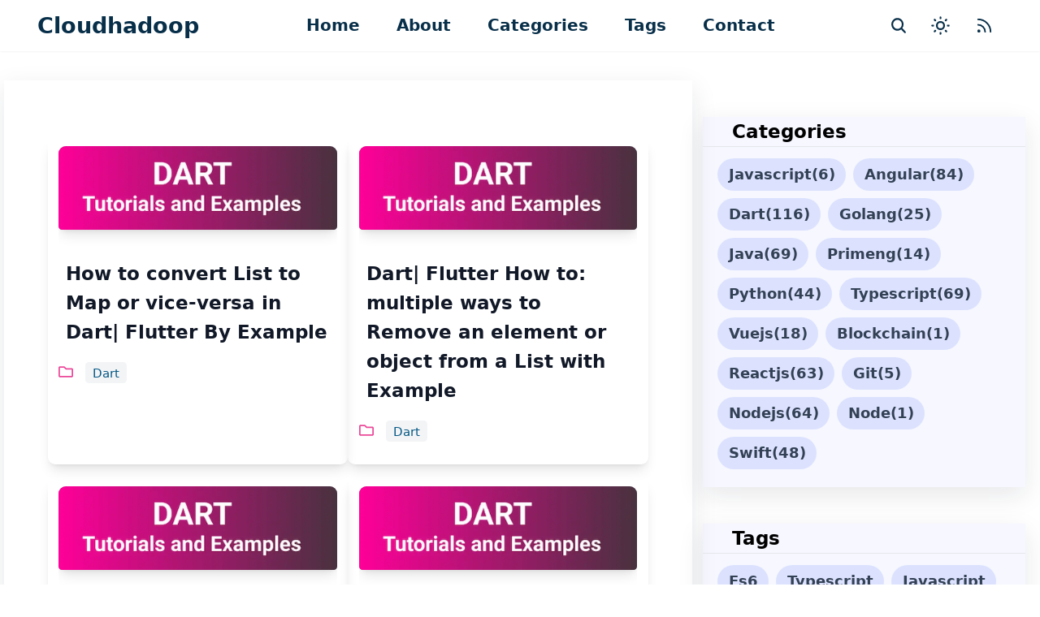

--- FILE ---
content_type: text/html; charset=utf-8
request_url: https://www.cloudhadoop.com/page/58
body_size: 18956
content:
<!DOCTYPE html><html lang="en" data-critters-container=""><head><meta content="text/html; charset=UTF-8" http-equiv="Content-Type"/>
<script>var __ezHttpConsent={setByCat:function(src,tagType,attributes,category,force,customSetScriptFn=null){var setScript=function(){if(force||window.ezTcfConsent[category]){if(typeof customSetScriptFn==='function'){customSetScriptFn();}else{var scriptElement=document.createElement(tagType);scriptElement.src=src;attributes.forEach(function(attr){for(var key in attr){if(attr.hasOwnProperty(key)){scriptElement.setAttribute(key,attr[key]);}}});var firstScript=document.getElementsByTagName(tagType)[0];firstScript.parentNode.insertBefore(scriptElement,firstScript);}}};if(force||(window.ezTcfConsent&&window.ezTcfConsent.loaded)){setScript();}else if(typeof getEzConsentData==="function"){getEzConsentData().then(function(ezTcfConsent){if(ezTcfConsent&&ezTcfConsent.loaded){setScript();}else{console.error("cannot get ez consent data");force=true;setScript();}});}else{force=true;setScript();console.error("getEzConsentData is not a function");}},};</script>
<script>var ezTcfConsent=window.ezTcfConsent?window.ezTcfConsent:{loaded:false,store_info:false,develop_and_improve_services:false,measure_ad_performance:false,measure_content_performance:false,select_basic_ads:false,create_ad_profile:false,select_personalized_ads:false,create_content_profile:false,select_personalized_content:false,understand_audiences:false,use_limited_data_to_select_content:false,};function getEzConsentData(){return new Promise(function(resolve){document.addEventListener("ezConsentEvent",function(event){var ezTcfConsent=event.detail.ezTcfConsent;resolve(ezTcfConsent);});});}</script>
<script>if(typeof _setEzCookies!=='function'){function _setEzCookies(ezConsentData){var cookies=window.ezCookieQueue;for(var i=0;i<cookies.length;i++){var cookie=cookies[i];if(ezConsentData&&ezConsentData.loaded&&ezConsentData[cookie.tcfCategory]){document.cookie=cookie.name+"="+cookie.value;}}}}
window.ezCookieQueue=window.ezCookieQueue||[];if(typeof addEzCookies!=='function'){function addEzCookies(arr){window.ezCookieQueue=[...window.ezCookieQueue,...arr];}}
addEzCookies([{name:"ezoab_288078",value:"mod2; Path=/; Domain=cloudhadoop.com; Max-Age=7200",tcfCategory:"store_info",isEzoic:"true",},{name:"ezosuibasgeneris-1",value:"0a4653ba-ed7f-4d0c-4ba4-d980ffc41c05; Path=/; Domain=cloudhadoop.com; Expires=Wed, 18 Nov 2026 11:50:49 UTC; Secure; SameSite=None",tcfCategory:"understand_audiences",isEzoic:"true",}]);if(window.ezTcfConsent&&window.ezTcfConsent.loaded){_setEzCookies(window.ezTcfConsent);}else if(typeof getEzConsentData==="function"){getEzConsentData().then(function(ezTcfConsent){if(ezTcfConsent&&ezTcfConsent.loaded){_setEzCookies(window.ezTcfConsent);}else{console.error("cannot get ez consent data");_setEzCookies(window.ezTcfConsent);}});}else{console.error("getEzConsentData is not a function");_setEzCookies(window.ezTcfConsent);}</script><script type="text/javascript" data-ezscrex='false' data-cfasync='false'>window._ezaq = Object.assign({"edge_cache_status":12,"edge_response_time":370,"url":"https://www.cloudhadoop.com/page/58"}, typeof window._ezaq !== "undefined" ? window._ezaq : {});</script><script type="text/javascript" data-ezscrex='false' data-cfasync='false'>window._ezaq = Object.assign({"ab_test_id":"mod2"}, typeof window._ezaq !== "undefined" ? window._ezaq : {});window.__ez=window.__ez||{};window.__ez.tf={};</script><script type="text/javascript" data-ezscrex='false' data-cfasync='false'>window.ezDisableAds = true;</script>
<script data-ezscrex='false' data-cfasync='false' data-pagespeed-no-defer>var __ez=__ez||{};__ez.stms=Date.now();__ez.evt={};__ez.script={};__ez.ck=__ez.ck||{};__ez.template={};__ez.template.isOrig=true;__ez.queue=__ez.queue||function(){var e=0,i=0,t=[],n=!1,o=[],r=[],s=!0,a=function(e,i,n,o,r,s,a){var l=arguments.length>7&&void 0!==arguments[7]?arguments[7]:window,d=this;this.name=e,this.funcName=i,this.parameters=null===n?null:w(n)?n:[n],this.isBlock=o,this.blockedBy=r,this.deleteWhenComplete=s,this.isError=!1,this.isComplete=!1,this.isInitialized=!1,this.proceedIfError=a,this.fWindow=l,this.isTimeDelay=!1,this.process=function(){f("... func = "+e),d.isInitialized=!0,d.isComplete=!0,f("... func.apply: "+e);var i=d.funcName.split("."),n=null,o=this.fWindow||window;i.length>3||(n=3===i.length?o[i[0]][i[1]][i[2]]:2===i.length?o[i[0]][i[1]]:o[d.funcName]),null!=n&&n.apply(null,this.parameters),!0===d.deleteWhenComplete&&delete t[e],!0===d.isBlock&&(f("----- F'D: "+d.name),m())}},l=function(e,i,t,n,o,r,s){var a=arguments.length>7&&void 0!==arguments[7]?arguments[7]:window,l=this;this.name=e,this.path=i,this.async=o,this.defer=r,this.isBlock=t,this.blockedBy=n,this.isInitialized=!1,this.isError=!1,this.isComplete=!1,this.proceedIfError=s,this.fWindow=a,this.isTimeDelay=!1,this.isPath=function(e){return"/"===e[0]&&"/"!==e[1]},this.getSrc=function(e){return void 0!==window.__ezScriptHost&&this.isPath(e)&&"banger.js"!==this.name?window.__ezScriptHost+e:e},this.process=function(){l.isInitialized=!0,f("... file = "+e);var i=this.fWindow?this.fWindow.document:document,t=i.createElement("script");t.src=this.getSrc(this.path),!0===o?t.async=!0:!0===r&&(t.defer=!0),t.onerror=function(){var e={url:window.location.href,name:l.name,path:l.path,user_agent:window.navigator.userAgent};"undefined"!=typeof _ezaq&&(e.pageview_id=_ezaq.page_view_id);var i=encodeURIComponent(JSON.stringify(e)),t=new XMLHttpRequest;t.open("GET","//g.ezoic.net/ezqlog?d="+i,!0),t.send(),f("----- ERR'D: "+l.name),l.isError=!0,!0===l.isBlock&&m()},t.onreadystatechange=t.onload=function(){var e=t.readyState;f("----- F'D: "+l.name),e&&!/loaded|complete/.test(e)||(l.isComplete=!0,!0===l.isBlock&&m())},i.getElementsByTagName("head")[0].appendChild(t)}},d=function(e,i){this.name=e,this.path="",this.async=!1,this.defer=!1,this.isBlock=!1,this.blockedBy=[],this.isInitialized=!0,this.isError=!1,this.isComplete=i,this.proceedIfError=!1,this.isTimeDelay=!1,this.process=function(){}};function c(e,i,n,s,a,d,c,u,f){var m=new l(e,i,n,s,a,d,c,f);!0===u?o[e]=m:r[e]=m,t[e]=m,h(m)}function h(e){!0!==u(e)&&0!=s&&e.process()}function u(e){if(!0===e.isTimeDelay&&!1===n)return f(e.name+" blocked = TIME DELAY!"),!0;if(w(e.blockedBy))for(var i=0;i<e.blockedBy.length;i++){var o=e.blockedBy[i];if(!1===t.hasOwnProperty(o))return f(e.name+" blocked = "+o),!0;if(!0===e.proceedIfError&&!0===t[o].isError)return!1;if(!1===t[o].isComplete)return f(e.name+" blocked = "+o),!0}return!1}function f(e){var i=window.location.href,t=new RegExp("[?&]ezq=([^&#]*)","i").exec(i);"1"===(t?t[1]:null)&&console.debug(e)}function m(){++e>200||(f("let's go"),p(o),p(r))}function p(e){for(var i in e)if(!1!==e.hasOwnProperty(i)){var t=e[i];!0===t.isComplete||u(t)||!0===t.isInitialized||!0===t.isError?!0===t.isError?f(t.name+": error"):!0===t.isComplete?f(t.name+": complete already"):!0===t.isInitialized&&f(t.name+": initialized already"):t.process()}}function w(e){return"[object Array]"==Object.prototype.toString.call(e)}return window.addEventListener("load",(function(){setTimeout((function(){n=!0,f("TDELAY -----"),m()}),5e3)}),!1),{addFile:c,addFileOnce:function(e,i,n,o,r,s,a,l,d){t[e]||c(e,i,n,o,r,s,a,l,d)},addDelayFile:function(e,i){var n=new l(e,i,!1,[],!1,!1,!0);n.isTimeDelay=!0,f(e+" ...  FILE! TDELAY"),r[e]=n,t[e]=n,h(n)},addFunc:function(e,n,s,l,d,c,u,f,m,p){!0===c&&(e=e+"_"+i++);var w=new a(e,n,s,l,d,u,f,p);!0===m?o[e]=w:r[e]=w,t[e]=w,h(w)},addDelayFunc:function(e,i,n){var o=new a(e,i,n,!1,[],!0,!0);o.isTimeDelay=!0,f(e+" ...  FUNCTION! TDELAY"),r[e]=o,t[e]=o,h(o)},items:t,processAll:m,setallowLoad:function(e){s=e},markLoaded:function(e){if(e&&0!==e.length){if(e in t){var i=t[e];!0===i.isComplete?f(i.name+" "+e+": error loaded duplicate"):(i.isComplete=!0,i.isInitialized=!0)}else t[e]=new d(e,!0);f("markLoaded dummyfile: "+t[e].name)}},logWhatsBlocked:function(){for(var e in t)!1!==t.hasOwnProperty(e)&&u(t[e])}}}();__ez.evt.add=function(e,t,n){e.addEventListener?e.addEventListener(t,n,!1):e.attachEvent?e.attachEvent("on"+t,n):e["on"+t]=n()},__ez.evt.remove=function(e,t,n){e.removeEventListener?e.removeEventListener(t,n,!1):e.detachEvent?e.detachEvent("on"+t,n):delete e["on"+t]};__ez.script.add=function(e){var t=document.createElement("script");t.src=e,t.async=!0,t.type="text/javascript",document.getElementsByTagName("head")[0].appendChild(t)};__ez.dot=__ez.dot||{};__ez.queue.addFileOnce('/detroitchicago/boise.js', '/detroitchicago/boise.js?gcb=195-0&cb=5', true, [], true, false, true, false);__ez.queue.addFileOnce('/parsonsmaize/abilene.js', '/parsonsmaize/abilene.js?gcb=195-0&cb=dc112bb7ea', true, [], true, false, true, false);__ez.queue.addFileOnce('/parsonsmaize/mulvane.js', '/parsonsmaize/mulvane.js?gcb=195-0&cb=e75e48eec0', true, ['/parsonsmaize/abilene.js'], true, false, true, false);__ez.queue.addFileOnce('/detroitchicago/birmingham.js', '/detroitchicago/birmingham.js?gcb=195-0&cb=539c47377c', true, ['/parsonsmaize/abilene.js'], true, false, true, false);</script>
<script data-ezscrex="false" type="text/javascript" data-cfasync="false">window._ezaq = Object.assign({"ad_cache_level":0,"adpicker_placement_cnt":0,"ai_placeholder_cache_level":0,"ai_placeholder_placement_cnt":-1,"author":"cloudhadoop admin","domain":"cloudhadoop.com","domain_id":288078,"ezcache_level":1,"ezcache_skip_code":0,"has_bad_image":0,"has_bad_words":0,"is_sitespeed":0,"lt_cache_level":0,"publish_date":"2024-07-08","response_size":73577,"response_size_orig":67812,"response_time_orig":340,"template_id":120,"url":"https://www.cloudhadoop.com/page/58","word_count":0,"worst_bad_word_level":0}, typeof window._ezaq !== "undefined" ? window._ezaq : {});__ez.queue.markLoaded('ezaqBaseReady');</script>
<script type='text/javascript' data-ezscrex='false' data-cfasync='false'>
window.ezAnalyticsStatic = true;

function analyticsAddScript(script) {
	var ezDynamic = document.createElement('script');
	ezDynamic.type = 'text/javascript';
	ezDynamic.innerHTML = script;
	document.head.appendChild(ezDynamic);
}
function getCookiesWithPrefix() {
    var allCookies = document.cookie.split(';');
    var cookiesWithPrefix = {};

    for (var i = 0; i < allCookies.length; i++) {
        var cookie = allCookies[i].trim();

        for (var j = 0; j < arguments.length; j++) {
            var prefix = arguments[j];
            if (cookie.indexOf(prefix) === 0) {
                var cookieParts = cookie.split('=');
                var cookieName = cookieParts[0];
                var cookieValue = cookieParts.slice(1).join('=');
                cookiesWithPrefix[cookieName] = decodeURIComponent(cookieValue);
                break; // Once matched, no need to check other prefixes
            }
        }
    }

    return cookiesWithPrefix;
}
function productAnalytics() {
	var d = {"pr":[6],"omd5":"7410e60767760156e35363dce950ecc1","nar":"risk score"};
	d.u = _ezaq.url;
	d.p = _ezaq.page_view_id;
	d.v = _ezaq.visit_uuid;
	d.ab = _ezaq.ab_test_id;
	d.e = JSON.stringify(_ezaq);
	d.ref = document.referrer;
	d.c = getCookiesWithPrefix('active_template', 'ez', 'lp_');
	if(typeof ez_utmParams !== 'undefined') {
		d.utm = ez_utmParams;
	}

	var dataText = JSON.stringify(d);
	var xhr = new XMLHttpRequest();
	xhr.open('POST','/ezais/analytics?cb=1', true);
	xhr.onload = function () {
		if (xhr.status!=200) {
            return;
		}

        if(document.readyState !== 'loading') {
            analyticsAddScript(xhr.response);
            return;
        }

        var eventFunc = function() {
            if(document.readyState === 'loading') {
                return;
            }
            document.removeEventListener('readystatechange', eventFunc, false);
            analyticsAddScript(xhr.response);
        };

        document.addEventListener('readystatechange', eventFunc, false);
	};
	xhr.setRequestHeader('Content-Type','text/plain');
	xhr.send(dataText);
}
__ez.queue.addFunc("productAnalytics", "productAnalytics", null, true, ['ezaqBaseReady'], false, false, false, true);
</script><base href="https://www.cloudhadoop.com/page/58"/><link href="/favicon.ico" rel="shortcut icon"/><meta content="#000000" name="msapplication-TileColor"/><meta content="#fff" name="theme-color" media="(prefers-color-scheme: light)"/><meta content="force" name="imagemode"/><meta content="Worldwide" name="coverage"/><meta content="Global" name="distribution"/><meta content="True" name="HandheldFriendly"/><meta content="no" name="msapplication-tap-highlight"/><meta content="{config.base.title}" name="apple-mobile-web-app-title"/><meta content="yes" name="apple-mobile-web-app-capable"/><meta content="black-translucent" name="apple-mobile-web-app-status-bar-style"/><meta content="yes" name="apple-touch-fullscreen"/><meta content="5a759aaa688b707e" name="yandex-verification"/><link href="https://fonts.googleapis.com" rel="preconnect" type="text/partytown"/><link href="//googleads.g.doubleclick.net" rel="preconnect" crossorigin=""/><link href="https://fonts.googleapis.com/css2?family=Mulish:wght@400;600;700&amp;display=swap" rel="stylesheet" type="text/partytown"/><!-- <noscript>
      <link
        rel="stylesheet"
        href={`https://fonts.googleapis.com/css2?family=${pf}${
          sf ? "&amp;family=" + sf : ""
        }&amp;display=swap`}
      />
    </noscript> --><meta content="width=device-width,initial-scale=1,maximum-scale=5" name="viewport"/><meta content="cloudhadoop admin" name="author"/><meta content="4KJY3F6iqbC46ZufJCuVZf4TWF0OtPXy2hJVHThGKGg" name="google-site-verification"/><script>!function(){const e="system";function t(e){"dark"===e?document.documentElement.classList.add("dark"):document.documentElement.classList.remove("dark");const t=document.querySelectorAll("[data-aw-toggle-color-scheme] > input");t&&t.length&&t.forEach((t=>{t.checked="dark"!==e}))}e&&e.endsWith(":only")||(localStorage.theme,0)?t(e.replace(":only","")):"dark"===localStorage.theme||!("theme"in localStorage)&&window.matchMedia("(prefers-color-scheme: dark)").matches?t("dark"):t("light")}()</script><title>page 58 of full stack Software development tutorials with examples</title><link href="https://www.cloudhadoop.com/page/58" rel="canonical"/><meta content="page 58 of full stack Software development tutorials with examples" name="description"/><meta content="index, follow" name="robots"/><meta content="page 58 of full stack Software development tutorials with examples" property="og:title"/><meta content="website" property="og:type"/><meta content="https://www.cloudhadoop.com/images/logo.png" property="og:image"/><meta content="https://www.cloudhadoop.com/page/58" property="og:url"/><meta content="page 58 of full stack Software development tutorials with examples" property="og:description"/><meta content="Cloudhadoop" property="og:site_name"/><meta content="https://www.cloudhadoop.com/images/logo.png" property="og:image:url"/><meta content="200" property="og:image:width"/><meta content="34" property="og:image:height"/><meta content="page 58 of full stack Software development tutorials with examples" property="og:image:alt"/><meta content="summary" name="twitter:card"/><meta content="twitter.com/cloudhadoop" name="twitter:site"/><meta content="twitter.com/cloudhadoop" name="twitter:creator"/><script type="application/ld+json">{"@context":"https://schema.org","@type":"WebSite","about":{"@id":"https://www.cloudhadoop.com/about"},"audience":"public","abstract":"programming coding blog examples and tutorials on Java,Javascript,Typescript,Unix Linux Commands","author":{"@id":"https://www.cloudhadoop.com/admin"},"copyrightHolder":{"@id":"https://www.cloudhadoop.com"},"copyrightYear":"2023","creator":{"@id":"https://www.cloudhadoop.com/admin"},"description":"programming coding blog examples and tutorials on Java,Javascript,Typescript,Unix Linux Commands","image":{"@type":"ImageObject","url":"https://www.cloudhadoop.com/images/logo.png"},"inLanguage":"en","name":"Cloudhadoop","publisher":{"@id":"https://www.cloudhadoop.com"},"url":"https://www.cloudhadoop.com/page/58"}</script><script type="application/ld+json">{"@context":"https://schema.org","@id":"https://www.cloudhadoop.com","@type":"Organization","address":"212 B Grand Ave<br/>Texas, 90071","contactPoint":{"@type":"ContactPoint","email":"kb18001@gmail.com"},"description":"fullstack tutorials,tips,codes and examples","email":"kb18001@gmail.com","founder":{"@id":"kb18001@gmail.com"},"location":"212 B Grand Ave<br/>Texas, 90071","image":{"@type":"ImageObject","url":"https://www.cloudhadoop.com/images/logo.png"},"logo":{"@type":"ImageObject","url":"https://www.cloudhadoop.com/images/logo.png"},"name":"cloudhadoop","sameAs":["https://www.facebook.com/cloudhadoopsite/","https://www.instagram.com/cloudhadoop/","https://www.linkedin.com/company/cloudhadoop/","https://twitter.com/cloudhadoop"],"url":"https://www.cloudhadoop.com/page/58"}</script><script type="application/ld+json">{"@context":"https://schema.org","@type":"BreadcrumbList","description":"Breadcrumbs list","itemListElement":[{"@type":"ListItem","item":{"@id":"https://www.cloudhadoop.com","name":"home"},"position":1}],"numberOfItems":1,"name":"Breadcrumbs"}</script><script type="application/ld+json">{"@context":"https://schema.org","@type":"Person","@id":"https://www.cloudhadoop.com/admin","name":"Kiran","url":"https://www.cloudhadoop.com/admin","worksFor":{"@id":"https://www.cloudhadoop.com"}}</script><script type="application/ld+json">{"@context":"https://schema.org","@type":"Article","author":{"@id":"https://www.cloudhadoop.com/admin"},"copyrightHolder":{"@id":"https://www.cloudhadoop.com"},"copyrightYear":"2023","creativeWorkStatus":"Published","creator":{"@id":"https://www.cloudhadoop.com/admin"},"dateCreated":"2024-07-08T12:04:35.787Z","dateModified":"2024-07-08T12:04:35.787Z","datePublished":"2024-07-08T12:04:35.787Z","description":"page 58 of full stack Software development tutorials with examples","headline":"page 58 of full stack Software development tutorials with examples","image":{"@type":"ImageObject","url":"https://www.cloudhadoop.com/images/logo.png"},"inLanguage":"en","mainEntityOfPage":"https://www.cloudhadoop.com","name":"page 58 of full stack Software development tutorials with examples","publisher":{"@id":"https://www.cloudhadoop.com"},"url":"https://www.cloudhadoop.com/page/58"}</script><script type="text/partytown" src="https://www.googletagmanager.com/gtag/js?id=G-8BLRD3RREN"></script><script type="text/partytown">(function(){const trackingId = "G-8BLRD3RREN";

					window.dataLayer = window.dataLayer || [];
					function gtag() {
						dataLayer.push(arguments);
					}
					gtag('js', new Date());
					gtag('config', trackingId);
				})();</script><script src="https://pagead2.googlesyndication.com/pagead/js/adsbygoogle.js" async="" data-ad-client="ca-pub-0768542862273449"></script><style>*,:after,:before{box-sizing:border-box;border-width:0;border-style:solid;border-color:#e5e7eb}:after,:before{--tw-content:""}html{line-height:1.5;-webkit-text-size-adjust:100%;-moz-tab-size:4;-o-tab-size:4;tab-size:4;font-family:ui-sans-serif,system-ui,sans-serif,"Apple Color Emoji","Segoe UI Emoji",Segoe UI Symbol,"Noto Color Emoji";font-feature-settings:normal;font-variation-settings:normal;-webkit-tap-highlight-color:transparent}body{margin:0;line-height:inherit}h4{font-size:inherit;font-weight:inherit}a{color:inherit;text-decoration:inherit}b{font-weight:bolder}button,input{font-family:inherit;font-feature-settings:inherit;font-variation-settings:inherit;font-size:100%;font-weight:inherit;line-height:inherit;letter-spacing:inherit;color:inherit;margin:0;padding:0}button{text-transform:none}button{-webkit-appearance:button;background-color:transparent;background-image:none}h4,p{margin:0}ul{list-style:none;margin:0;padding:0}input::-moz-placeholder{opacity:1;color:#9ca3af}input::placeholder{opacity:1;color:#9ca3af}button{cursor:pointer}img,svg{display:block;vertical-align:middle}img{max-width:100%;height:auto}html{font-size:18px}h4{font-size:1.125rem;font-weight:800;line-height:2.25rem;--tw-text-opacity:1;color:rgb(8 47 73 / var(--tw-text-opacity))}*,:after,:before{--tw-border-spacing-x:0;--tw-border-spacing-y:0;--tw-translate-x:0;--tw-translate-y:0;--tw-rotate:0;--tw-skew-x:0;--tw-skew-y:0;--tw-scale-x:1;--tw-scale-y:1;--tw-pan-x: ;--tw-pan-y: ;--tw-pinch-zoom: ;--tw-scroll-snap-strictness:proximity;--tw-gradient-from-position: ;--tw-gradient-via-position: ;--tw-gradient-to-position: ;--tw-ordinal: ;--tw-slashed-zero: ;--tw-numeric-figure: ;--tw-numeric-spacing: ;--tw-numeric-fraction: ;--tw-ring-inset: ;--tw-ring-offset-width:0px;--tw-ring-offset-color:#fff;--tw-ring-color:rgb(59 130 246 / .5);--tw-ring-offset-shadow:0 0 #0000;--tw-ring-shadow:0 0 #0000;--tw-shadow:0 0 #0000;--tw-shadow-colored:0 0 #0000;--tw-blur: ;--tw-brightness: ;--tw-contrast: ;--tw-grayscale: ;--tw-hue-rotate: ;--tw-invert: ;--tw-saturate: ;--tw-sepia: ;--tw-drop-shadow: ;--tw-backdrop-blur: ;--tw-backdrop-brightness: ;--tw-backdrop-contrast: ;--tw-backdrop-grayscale: ;--tw-backdrop-hue-rotate: ;--tw-backdrop-invert: ;--tw-backdrop-opacity: ;--tw-backdrop-saturate: ;--tw-backdrop-sepia: ;--tw-contain-size: ;--tw-contain-layout: ;--tw-contain-paint: ;--tw-contain-style: }.container{width:100%;padding-right:2rem;padding-left:2rem}@media (min-width:540px){.container{max-width:540px}}@media (min-width:768px){.container{max-width:768px}}@media (min-width:1024px){.container{max-width:1024px}}@media (min-width:1280px){.container{max-width:1280px}}@media (min-width:1536px){.container{max-width:1536px}}.prose{--tw-prose-body:#334155;--tw-prose-headings:#701a75;--tw-prose-links:#d946ef;--tw-prose-links-hover:#c026d3;--tw-prose-links-underline:rgb(217 70 239 / .3);--tw-prose-underline-hover:#14b8a6;--tw-prose-bold:#4f46e5;--tw-prose-counters:#18181b;--tw-prose-bullets:#18181b;--tw-prose-hr:#f4f4f5;--tw-prose-quote-borders:#e4e4e7;--tw-prose-captions:#a1a1aa;--tw-prose-code:#b91c1c;--tw-prose-code-bg:rgb(212 212 216 / .2);--tw-prose-pre-code:#f4f4f5;--tw-prose-pre-bg:#18181b;--tw-prose-pre-border:transparent;--tw-prose-th-borders:#e4e4e7;--tw-prose-td-borders:#f4f4f5;--tw-prose-invert-body:#f4f4f5;--tw-prose-invert-links:#e879f9;--tw-prose-invert-links-hover:#d946ef;--tw-prose-invert-links-underline:rgb(217 70 239 / .3);--tw-prose-invert-underline-hover:#e879f9;--tw-prose-invert-bold:#e4e4e7;--tw-prose-invert-counters:#e4e4e7;--tw-prose-invert-bullets:#e4e4e7;--tw-prose-invert-hr:rgb(63 63 70 / .4);--tw-prose-invert-quote-borders:#71717a;--tw-prose-invert-captions:#71717a;--tw-prose-invert-code:#f9a8d4;--tw-prose-invert-code-bg:rgb(228 228 231 / .05);--tw-prose-invert-pre-code:#f4f4f5;--tw-prose-invert-pre-bg:rgb(0 0 0 / .4);--tw-prose-invert-pre-border:rgb(228 228 231 / .1);--tw-prose-invert-th-borders:#3f3f46;--tw-prose-invert-td-borders:#27272a;color:var(--tw-prose-body);line-height:1.75rem;max-width:100ch}.prose :where(.prose>*):not(:where([class~=not-prose],[class~=not-prose] *)){margin-top:1rem;margin-bottom:1rem}.prose :where(p):not(:where([class~=not-prose],[class~=not-prose] *)){margin-top:1.5rem;margin-bottom:1.5rem}.prose :where(a):not(:where([class~=not-prose],[class~=not-prose] *)){color:var(--tw-prose-links);font-weight:600;text-decoration:underline;text-decoration-color:var(--tw-prose-underline);transition-property:color,text-decoration-color;transition-duration:.15s;transition-timing-function:cubic-bezier(.4,0,.2,1)}.prose :where(a:hover):not(:where([class~=not-prose],[class~=not-prose] *)){color:var(--tw-prose-links-hover);text-decoration-color:var(--tw-prose-underline-hover)}.prose :where(ul):not(:where([class~=not-prose],[class~=not-prose] *)){list-style-type:decimal}.prose :where(ul,ol):not(:where([class~=not-prose],[class~=not-prose] *)){padding-left:1.5rem}.prose :where(li):not(:where([class~=not-prose],[class~=not-prose] *)){margin-top:.25rem;margin-bottom:.25rem;padding-left:.875rem}.prose :where(li):not(:where([class~=not-prose],[class~=not-prose] *))::marker{font-size:.875rem;font-weight:600}.prose :where(ul>li):not(:where([class~=not-prose],[class~=not-prose] *))::marker{color:var(--tw-prose-bullets)}.row{--bs-gutter-x:1.5rem;--bs-gutter-y:0;display:flex;flex-wrap:wrap;margin-top:calc(var(--bs-gutter-y) * -1);margin-right:calc(var(--bs-gutter-x)/ -2);margin-left:calc(var(--bs-gutter-x)/ -2)}.row>*{box-sizing:border-box;flex-shrink:0;width:100%;max-width:100%;padding-right:calc(var(--bs-gutter-x)/ 2);padding-left:calc(var(--bs-gutter-x)/ 2);margin-top:var(--bs-gutter-y)}.gx-5{--bs-gutter-x:3.5rem}.order-0{order:0}.section{padding-top:4rem;padding-bottom:4rem}.container{margin-left:auto;margin-right:auto;max-width:1320px}.sticky{position:fixed!important;z-index:9999!important;background-color:rgb(255 255 255/var(--tw-bg-opacity))!important;--tw-bg-opacity:.8!important;transition-property:color,background-color,border-color,text-decoration-color,fill,stroke,opacity,box-shadow,transform,filter,-webkit-backdrop-filter!important;transition-property:color,background-color,border-color,text-decoration-color,fill,stroke,opacity,box-shadow,transform,filter,backdrop-filter!important;transition-property:color,background-color,border-color,text-decoration-color,fill,stroke,opacity,box-shadow,transform,filter,backdrop-filter,-webkit-backdrop-filter!important;transition-timing-function:cubic-bezier(.4,0,.2,1)!important;transition-duration:.15s!important}.sticky{-webkit-backdrop-filter:blur(5px);backdrop-filter:blur(5px);box-shadow:inset 0 -1px #0000001a}.box{background-color:rgb(74 108 247/var(--tw-bg-opacity));margin-bottom:2.5rem;display:flex;width:100%;flex-direction:column;--tw-bg-opacity:.05;--tw-shadow:0 1px 3px 0 rgb(0 0 0 / .1),0 1px 2px -1px rgb(0 0 0 / .1);--tw-shadow-colored:0 1px 3px 0 var(--tw-shadow-color),0 1px 2px -1px var(--tw-shadow-color);box-shadow:var(--tw-ring-offset-shadow,0 0 #0000),var(--tw-ring-shadow,0 0 #0000),var(--tw-shadow);box-shadow:0 10px 30px #161c2d1a}.box-header{border-bottom-width:1px;--tw-border-opacity:.1;padding-left:2rem;padding-right:2rem;font-size:1.25rem;line-height:2rem;font-weight:600;--tw-text-opacity:1;color:rgb(0 0 0 / var(--tw-text-opacity))}.box-body{display:flex;flex-wrap:wrap;padding:.75rem 1rem}.box-body li,.paginationButton li{list-style-type:none}.box-label{--tw-bg-opacity:1;background-color:rgb(74 108 247/var(--tw-bg-opacity));margin-right:.5rem;margin-bottom:.5rem;display:inline-flex;align-items:center;justify-content:center;border-radius:9999px;--tw-bg-opacity:15%;padding:.25rem .75rem;font-weight:700}.box-label:hover{--tw-bg-opacity:.1;text-decoration-line:underline}input#nav-toggle:checked~label#show-button{display:none}input#nav-toggle:checked~label#hide-button{display:flex}@media (min-width:768px){input#nav-toggle:checked~label#hide-button{display:none}}input#nav-toggle:checked~#nav-menu{display:block}@media (min-width:768px){input#nav-toggle:checked~#nav-menu{display:flex}}.navbar{position:relative;display:flex;max-width:1260px;flex-wrap:wrap;align-items:center;justify-content:space-between}.navbar-nav{text-align:center}@media (min-width:768px){.navbar-nav{text-align:left}}.nav-item{margin-left:.25rem;margin-right:.25rem}.nav-link{padding:.75rem;font-size:1.125rem;line-height:1.2rem;font-weight:600;transition-property:color,background-color,border-color,text-decoration-color,fill,stroke,opacity,box-shadow,transform,filter,-webkit-backdrop-filter;transition-property:color,background-color,border-color,text-decoration-color,fill,stroke,opacity,box-shadow,transform,filter,backdrop-filter;transition-property:color,background-color,border-color,text-decoration-color,fill,stroke,opacity,box-shadow,transform,filter,backdrop-filter,-webkit-backdrop-filter;transition-timing-function:cubic-bezier(.4,0,.2,1);transition-duration:.15s}@media (min-width:768px){.nav-link{padding:1rem}}.absolute{position:absolute}.sticky{position:sticky}.inset-0{inset:0}.left-0{left:0}.top-0{top:0}.z-40{z-index:40}.z-\[1000\]{z-index:1000}.order-1{order:1}.order-2{order:2}.order-3{order:3}.-mx-5{margin-left:-1.25rem;margin-right:-1.25rem}.-my-2{margin-top:-.5rem;margin-bottom:-.5rem}.mx-1{margin-left:.25rem;margin-right:.25rem}.mx-2{margin-left:.5rem;margin-right:.5rem}.mx-4{margin-left:1rem;margin-right:1rem}.mx-auto{margin-left:auto;margin-right:auto}.my-2{margin-top:.5rem;margin-bottom:.5rem}.my-4{margin-top:1rem;margin-bottom:1rem}.-mt-1{margin-top:-.25rem}.mb-10{margin-bottom:2.5rem}.mb-14{margin-bottom:3.5rem}.mb-16{margin-bottom:4rem}.mb-2{margin-bottom:.5rem}.mb-3{margin-bottom:.75rem}.mb-4{margin-bottom:1rem}.mb-6{margin-bottom:1.5rem}.ml-1{margin-left:.25rem}.ml-auto{margin-left:auto}.mr-2{margin-right:.5rem}.mr-4{margin-right:1rem}.mt-6{margin-top:1.5rem}.mt-8{margin-top:2rem}.block{display:block}.inline-block{display:inline-block}.flex{display:flex}.inline-flex{display:inline-flex}.hidden{display:none}.h-5{height:1.25rem}.h-6{height:1.5rem}.h-9{height:2.25rem}.h-full{height:100%}.min-h-\[60vh\]{min-height:60vh}.w-5{width:1.25rem}.w-6{width:1.5rem}.w-9{width:2.25rem}.w-full{width:100%}.max-w-screen-xl{max-width:1280px}.cursor-pointer{cursor:pointer}.flex-col{flex-direction:column}.flex-wrap{flex-wrap:wrap}.items-center{align-items:center}.justify-center{justify-content:center}.space-x-1>:not([hidden])~:not([hidden]){--tw-space-x-reverse:0;margin-right:calc(.25rem * var(--tw-space-x-reverse));margin-left:calc(.25rem * calc(1 - var(--tw-space-x-reverse)))}.space-x-2>:not([hidden])~:not([hidden]){--tw-space-x-reverse:0;margin-right:calc(.5rem * var(--tw-space-x-reverse));margin-left:calc(.5rem * calc(1 - var(--tw-space-x-reverse)))}.space-x-6>:not([hidden])~:not([hidden]){--tw-space-x-reverse:0;margin-right:calc(1.5rem * var(--tw-space-x-reverse));margin-left:calc(1.5rem * calc(1 - var(--tw-space-x-reverse)))}.space-y-8>:not([hidden])~:not([hidden]){--tw-space-y-reverse:0;margin-top:calc(2rem * calc(1 - var(--tw-space-y-reverse)));margin-bottom:calc(2rem * var(--tw-space-y-reverse))}.overflow-hidden{overflow:hidden}.break-words{overflow-wrap:break-word}.rounded{border-radius:.25rem}.rounded-full{border-radius:9999px}.rounded-lg{border-radius:.5rem}.rounded-md{border-radius:.375rem}.bg-blue-600{--tw-bg-opacity:1;background-color:rgb(37 99 235 / var(--tw-bg-opacity))}.bg-gray-100{--tw-bg-opacity:1;background-color:rgb(243 244 246 / var(--tw-bg-opacity))}.bg-gray-400{--tw-bg-opacity:1;background-color:rgb(156 163 175 / var(--tw-bg-opacity))}.bg-sky-800{--tw-bg-opacity:1;background-color:rgb(7 89 133 / var(--tw-bg-opacity))}.bg-slate-900{--tw-bg-opacity:1;background-color:rgb(15 23 42 / var(--tw-bg-opacity))}.bg-transparent{background-color:transparent}.fill-current{fill:currentColor}.object-cover{-o-object-fit:cover;object-fit:cover}.p-2{padding:.5rem}.p-2\.5{padding:.625rem}.px-2{padding-left:.5rem;padding-right:.5rem}.px-3{padding-left:.75rem;padding-right:.75rem}.px-4{padding-left:1rem;padding-right:1rem}.px-5{padding-left:1.25rem;padding-right:1.25rem}.py-1{padding-top:.25rem;padding-bottom:.25rem}.py-12{padding-top:3rem;padding-bottom:3rem}.py-2{padding-top:.5rem;padding-bottom:.5rem}.py-8{padding-top:2rem;padding-bottom:2rem}.text-center{text-align:center}.text-base{font-size:18px}.text-lg{font-size:1.125rem;line-height:1.2rem}.text-sm{font-size:.875rem;line-height:1.5rem}.text-xl{font-size:1.25rem;line-height:2rem}.text-xs{font-size:.8125rem;line-height:1.5rem}.font-bold{font-weight:700}.font-medium{font-weight:500}.font-semibold{font-weight:600}.leading-6{line-height:1.5rem}.leading-7{line-height:1.75rem}.text-black{--tw-text-opacity:1;color:rgb(0 0 0 / var(--tw-text-opacity))}.text-gray-500{--tw-text-opacity:1;color:rgb(107 114 128 / var(--tw-text-opacity))}.text-gray-900{--tw-text-opacity:1;color:rgb(17 24 39 / var(--tw-text-opacity))}.text-pink-500{--tw-text-opacity:1;color:rgb(236 72 153 / var(--tw-text-opacity))}.text-sky-400{--tw-text-opacity:1;color:rgb(56 189 248 / var(--tw-text-opacity))}.text-sky-500{--tw-text-opacity:1;color:rgb(14 165 233 / var(--tw-text-opacity))}.text-sky-700{--tw-text-opacity:1;color:rgb(3 105 161 / var(--tw-text-opacity))}.text-sky-800{--tw-text-opacity:1;color:rgb(7 89 133 / var(--tw-text-opacity))}.text-sky-950{--tw-text-opacity:1;color:rgb(8 47 73 / var(--tw-text-opacity))}.text-slate-500{--tw-text-opacity:1;color:rgb(100 116 139 / var(--tw-text-opacity))}.text-white{--tw-text-opacity:1;color:rgb(255 255 255 / var(--tw-text-opacity))}.no-underline{text-decoration-line:none}.antialiased{-webkit-font-smoothing:antialiased;-moz-osx-font-smoothing:grayscale}.shadow{--tw-shadow:0 1px 3px 0 rgb(0 0 0 / .1),0 1px 2px -1px rgb(0 0 0 / .1);--tw-shadow-colored:0 1px 3px 0 var(--tw-shadow-color),0 1px 2px -1px var(--tw-shadow-color);box-shadow:var(--tw-ring-offset-shadow,0 0 #0000),var(--tw-ring-shadow,0 0 #0000),var(--tw-shadow)}.shadow-inner{--tw-shadow:inset 0 2px 4px 0 rgb(0 0 0 / .05);--tw-shadow-colored:inset 0 2px 4px 0 var(--tw-shadow-color);box-shadow:var(--tw-ring-offset-shadow,0 0 #0000),var(--tw-ring-shadow,0 0 #0000),var(--tw-shadow)}.shadow-lg{--tw-shadow:0 10px 15px -3px rgb(0 0 0 / .1),0 4px 6px -4px rgb(0 0 0 / .1);--tw-shadow-colored:0 10px 15px -3px var(--tw-shadow-color),0 4px 6px -4px var(--tw-shadow-color);box-shadow:var(--tw-ring-offset-shadow,0 0 #0000),var(--tw-ring-shadow,0 0 #0000),var(--tw-shadow)}.shadow-sm{--tw-shadow:0 1px 2px 0 rgb(0 0 0 / .05);--tw-shadow-colored:0 1px 2px 0 var(--tw-shadow-color);box-shadow:var(--tw-ring-offset-shadow,0 0 #0000),var(--tw-ring-shadow,0 0 #0000),var(--tw-shadow)}.transition{transition-property:color,background-color,border-color,text-decoration-color,fill,stroke,opacity,box-shadow,transform,filter,-webkit-backdrop-filter;transition-property:color,background-color,border-color,text-decoration-color,fill,stroke,opacity,box-shadow,transform,filter,backdrop-filter;transition-property:color,background-color,border-color,text-decoration-color,fill,stroke,opacity,box-shadow,transform,filter,backdrop-filter,-webkit-backdrop-filter;transition-timing-function:cubic-bezier(.4,0,.2,1);transition-duration:.15s}.transition-all{transition-property:all;transition-timing-function:cubic-bezier(.4,0,.2,1);transition-duration:.15s}.duration-300{transition-duration:.3s}b{font-weight:600}img{display:inline-block}.shadow{box-shadow:0 10px 30px #161c2d1a}@media (min-width:768px){.md\:col-6{flex:0 0 auto;width:50%}.md\:order-1{order:1}.md\:order-2{order:2}}@media (min-width:1024px){.lg\:col-8{flex:0 0 auto;width:66.66666666666667%}.lg\:order-1{order:1}}.hover\:border-blue-700:hover{--tw-border-opacity:1;border-color:rgb(29 78 216 / var(--tw-border-opacity))}.hover\:bg-blue-800:hover{--tw-bg-opacity:1;background-color:rgb(30 64 175 / var(--tw-bg-opacity))}.hover\:bg-sky-950:hover{--tw-bg-opacity:1;background-color:rgb(8 47 73 / var(--tw-bg-opacity))}.hover\:text-sky-400:hover{--tw-text-opacity:1;color:rgb(56 189 248 / var(--tw-text-opacity))}.hover\:text-sky-500:hover{--tw-text-opacity:1;color:rgb(14 165 233 / var(--tw-text-opacity))}.hover\:text-sky-600:hover{--tw-text-opacity:1;color:rgb(2 132 199 / var(--tw-text-opacity))}.hover\:text-sky-700:hover{--tw-text-opacity:1;color:rgb(3 105 161 / var(--tw-text-opacity))}.hover\:underline:hover{text-decoration-line:underline}.focus\:outline-none:focus{outline:2px solid transparent;outline-offset:2px}.focus\:ring-4:focus{--tw-ring-offset-shadow:var(--tw-ring-inset) 0 0 0 var(--tw-ring-offset-width) var(--tw-ring-offset-color);--tw-ring-shadow:var(--tw-ring-inset) 0 0 0 calc(4px + var(--tw-ring-offset-width)) var(--tw-ring-color);box-shadow:var(--tw-ring-offset-shadow),var(--tw-ring-shadow),var(--tw-shadow,0 0 #0000)}.focus\:ring-sky-200:focus{--tw-ring-opacity:1;--tw-ring-color:rgb(186 230 253 / var(--tw-ring-opacity))}@media (min-width:540px){.sm\:px-6{padding-left:1.5rem;padding-right:1.5rem}.sm\:text-2xl{font-size:1.5rem;line-height:2rem}}@media (min-width:768px){.md\:order-1{order:1}.md\:order-2{order:2}.md\:ml-0{margin-left:0}.md\:mr-0{margin-right:0}.md\:flex{display:flex}.md\:h-14{height:3.5rem}.md\:w-14{width:3.5rem}.md\:w-auto{width:auto}.md\:text-xl{font-size:1.25rem;line-height:2rem}}@media (min-width:1024px){.lg\:order-1{order:1}.lg\:hidden{display:none}.lg\:w-1\/3{width:33.333333%}.lg\:px-8{padding-left:2rem;padding-right:2rem}}</style><script type="module">var o="@vercel/speed-insights",c="1.0.12",l=()=>{window.si||(window.si=function(...e){(window.siq=window.siq||[]).push(e)})};function u(){return typeof window<"u"}function f(){try{}catch{}return"production"}function d(){return"development"===f()}var a="https://va.vercel-scripts.com/v1/speed-insights",v=`${a}/script.js`,w=`${a}/script.debug.js`,m="/_vercel/speed-insights/script.js";function S(e={}){var t;if(!u()||null===e.route)return null;l();const n=e.dsn?v:m,r=e.scriptSrc||(d()?w:n);if(document.head.querySelector(`script[src*="${r}"]`))return null;e.beforeSend&&(null==(t=window.si)||t.call(window,"beforeSend",e.beforeSend));const s=document.createElement("script");return s.src=r,s.defer=!0,s.dataset.sdkn=o+(e.framework?`/${e.framework}`:""),s.dataset.sdkv=c,e.sampleRate&&(s.dataset.sampleRate=e.sampleRate.toString()),e.route&&(s.dataset.route=e.route),e.endpoint&&(s.dataset.endpoint=e.endpoint),e.dsn&&(s.dataset.dsn=e.dsn),d()&&!1===e.debug&&(s.dataset.debug="false"),s.onerror=()=>{console.log(`[Vercel Speed Insights] Failed to load script from ${r}. Please check if any content blockers are enabled and try again.`)},document.head.appendChild(s),{setRoute:e=>{s.dataset.route=e??void 0}}}window.location.hostname.includes(".vercel.app")||S({route:window.location.pathname})</script><script>!function(t,e,n,r){(window.crossOriginIsolated||navigator.serviceWorker)&&((r=t[e]=Object.assign(t[e]||{},{lib:"/~partytown/",debug:!1}))[n]=(r[n]||[]).concat(["dataLayer.push"]))}(window,"partytown","forward");const t={preserveBehavior:!1},e=e=>{if("string"==typeof e)return[e,t];const[n,r=t]=e;return[n,{...t,...r}]},n=Object.freeze((t=>{const e=new Set;let n=[];do{Object.getOwnPropertyNames(n).forEach((t=>{"function"==typeof n[t]&&e.add(t)}))}while((n=Object.getPrototypeOf(n))!==Object.prototype);return Array.from(e)})());!function(t,r,o,i,a,s,c,d,l,p,u=t,y){function f(){y||(y=1,"/"==(c=(s.lib||"/~partytown/")+(s.debug?"debug/":""))[0]&&(l=r.querySelectorAll('script[type="text/partytown"]'),i!=t?i.dispatchEvent(new CustomEvent("pt1",{detail:t})):(d=setTimeout(h,1e4),r.addEventListener("pt0",b),a?w(1):o.serviceWorker?o.serviceWorker.register(c+(s.swPath||"partytown-sw.js"),{scope:c}).then((function(t){t.active?w():t.installing&&t.installing.addEventListener("statechange",(function(t){"activated"==t.target.state&&w()}))}),console.error):h())))}function w(e){p=r.createElement(e?"script":"iframe"),t._pttab=Date.now(),e||(p.style.display="block",p.style.width="0",p.style.height="0",p.style.border="0",p.style.visibility="hidden",p.setAttribute("aria-hidden",!0)),p.src=c+"partytown-"+(e?"atomics.js?v=0.10.2":"sandbox-sw.html?"+t._pttab),r.querySelector(s.sandboxParent||"body").appendChild(p)}function h(n,o){for(b(),i==t&&(s.forward||[]).map((function(n){const[r]=e(n);delete t[r.split(".")[0]]})),n=0;n<l.length;n++)(o=r.createElement("script")).innerHTML=l[n].innerHTML,o.nonce=s.nonce,r.head.appendChild(o);p&&p.parentNode.removeChild(p)}function b(){clearTimeout(d)}s=t.partytown||{},i==t&&(s.forward||[]).map((function(r){const[o,{preserveBehavior:i}]=e(r);u=t,o.split(".").map((function(e,r,o){var a;u=u[o[r]]=r+1<o.length?u[o[r]]||(a=o[r+1],n.includes(a)?[]:{}):(()=>{let e=null;if(i){const{methodOrProperty:n,thisObject:r}=((t,e)=>{let n=t;for(let t=0;t<e.length-1;t+=1)n=n[e[t]];return{thisObject:n,methodOrProperty:e.length>0?n[e[e.length-1]]:void 0}})(t,o);"function"==typeof n&&(e=(...t)=>n.apply(r,...t))}return function(){let n;return e&&(n=e(arguments)),(t._ptf=t._ptf||[]).push(o,arguments),n}})()}))})),"complete"==r.readyState?f():(t.addEventListener("DOMContentLoaded",f),t.addEventListener("load",f))}(window,document,navigator,top,window.crossOriginIsolated),document.addEventListener("astro:before-swap",(t=>{let e=document.body.querySelector("iframe[src*='/~partytown/']");t.newDocument.body.append(e)}))</script><script type='text/javascript'>
var ezoTemplate = 'old_site_noads';
var ezouid = '1';
var ezoFormfactor = '1';
</script><script data-ezscrex="false" type='text/javascript'>
var soc_app_id = '0';
var did = 288078;
var ezdomain = 'cloudhadoop.com';
var ezoicSearchable = 1;
</script></head><body class="antialiased dark:bg-black h-full"><header class="w-full absolute bg-transparent false left-0 shadow-sm sticky top-0 z-40 z-[1000]"><nav class="container navbar"><div class="order-0"><a class="font-bold cursor-pointer dark:text-amber-500 hover:text-sky-600 sm:text-2xl text-lg text-sky-950" href="/">Cloudhadoop</a></div><input class="hidden" id="nav-toggle" type="checkbox"/> <label class="items-center cursor-pointer dark:text-white lg:order-1 order-2 text-dark flex lg:hidden" for="nav-toggle" id="show-button"><svg viewBox="0 0 20 20" class="h-6 fill-current"><title>Menu Open</title><path d="M0 3h20v2H0V3z m0 6h20v2H0V9z m0 6h20v2H0V0z"></path></svg></label> <label class="items-center cursor-pointer dark:text-white lg:order-1 order-2 text-dark hidden" for="nav-toggle" id="hide-button"><svg viewBox="0 0 20 20" class="h-6 fill-current"><title>Menu Close</title><polygon points="11 9 22 9 22 11 11 11 11 22 9 22 9 11 -2 11 -2 9 9 9 9 -2 11 -2" transform="rotate(45 10 10)"></polygon></svg></label><!-- /navbar toggler --><ul class="w-full hidden md:flex md:order-1 md:w-auto navbar-nav order-3" id="nav-menu"><li class="nav-item"><a class="block dark:text-amber-500 false hover:dark:text-yellow-400 hover:text-sky-500 hover:underline nav-link text-sky-950" href="/">Home</a></li><li class="nav-item"><a class="block dark:text-amber-500 false hover:dark:text-yellow-400 hover:text-sky-500 hover:underline nav-link text-sky-950" href="/about">About</a></li><li class="nav-item"><a class="block dark:text-amber-500 false hover:dark:text-yellow-400 hover:text-sky-500 hover:underline nav-link text-sky-950" href="/categories">Categories</a></li><li class="nav-item"><a class="block dark:text-amber-500 false hover:dark:text-yellow-400 hover:text-sky-500 hover:underline nav-link text-sky-950" href="/tags">Tags</a></li><li class="nav-item"><a class="block dark:text-amber-500 false hover:dark:text-yellow-400 hover:text-sky-500 hover:underline nav-link text-sky-950" href="/contact">Contact</a></li></ul><div class="md:ml-0 flex md:order-2 ml-auto order-1"><a class="hover:text-sky-500 dark:text-amber-500 hover:dark:text-yellow-400 text-sky-950 items-center cursor-pointer inline-flex md:mr-0 p-2 text-xl transition" href="/search" aria-label="seach" title="seach"><svg viewBox="0 0 512 512" fill="currentColor" xmlns="http://www.w3.org/2000/svg" height="1em" stroke="currentColor" stroke-width="0" width="1em"><path d="M456.69 421.39 362.6 327.3a173.81 173.81 0 0 0 34.84-104.58C397.44 126.38 319.06 48 222.72 48S48 126.38 48 222.72s78.38 174.72 174.72 174.72A173.81 173.81 0 0 0 327.3 362.6l94.09 94.09a25 25 0 0 0 35.3-35.3zM97.92 222.72a124.8 124.8 0 1 1 124.8 124.8 124.95 124.95 0 0 1-124.8-124.8z"></path></svg> </a><button aria-label="Toggle between Dark and Light mode" class="hover:text-sky-500 dark:text-amber-500 hover:dark:text-yellow-400 text-sky-950 items-center cursor-pointer bg-gray-2 flex h-9 justify-center md:h-14 md:w-14 rounded-full text-black w-9" data-aw-toggle-color-scheme="" type="button"><svg viewBox="0 0 24 24" class="h-6 w-6" astro-icon="tabler:sun"><g class="icon-tabler" fill="none" stroke="currentColor" stroke-linecap="round" stroke-linejoin="round" stroke-width="2"><circle cx="12" cy="12" r="4"></circle><path d="M3 12h1m8-9v1m8 8h1m-9 8v1M5.6 5.6l.7.7m12.1-.7-.7.7m0 11.4.7.7m-12.1-.7-.7.7"></path></g></svg></button> <a class="hover:text-sky-500 dark:text-amber-500 hover:dark:text-yellow-400 text-sky-950 items-center inline-flex p-2.5 rounded-lg text-muted text-sm" href="/rss.xml" aria-label="RSS Feed"><svg viewBox="0 0 24 24" class="h-5 w-5" astro-icon="tabler:rss"><g class="activeer icon-tablnav-link inline-flex items-left" fill="none" stroke="currentColor" stroke-linecap="round" stroke-linejoin="round" stroke-width="2"><circle cx="5" cy="19" r="1"></circle><path d="M4 4a16 16 0 0 1 16 16M4 11a9 9 0 0 1 9 9"></path></g></svg></a></div></nav></header><script>!function(){const e=void 0;function t(e){"dark"===e?document.documentElement.classList.add("dark"):document.documentElement.classList.remove("dark")}const o=function(){e&&e.endsWith(":only")||!localStorage.theme&&"system"!==e?t(e.replace(":only","")):"dark"===localStorage.theme||!("theme"in localStorage)&&window.matchMedia("(prefers-color-scheme: dark)").matches?t("dark"):t("light")};function a(e,t,o){const a="string"==typeof e?document.querySelectorAll(e):e;a&&a.length&&a.forEach((e=>{e.addEventListener(t,(t=>o(t,e)),!1)}))}o();const n=function(){a("#header nav","click",(function(){document.querySelector("[data-aw-toggle-menu]")?.classList.remove("expanded"),document.body.classList.remove("overflow-hidden"),document.getElementById("header")?.classList.remove("h-screen"),document.querySelector("#header nav")?.classList.add("hidden")})),a("[data-aw-toggle-menu]","click",(function(e,t){t.classList.toggle("expanded"),document.body.classList.toggle("overflow-hidden"),document.getElementById("header")?.classList.toggle("h-screen"),document.querySelector("#header nav")?.classList.toggle("hidden")})),a("[data-aw-toggle-color-scheme]","click",(function(){e.endsWith(":only")||(document.documentElement.classList.toggle("dark"),localStorage.theme=document.documentElement.classList.contains("dark")?"dark":"light")})),a("[data-aw-social-share]","click",(function(e,t){const o=t.getAttribute("data-aw-social-share"),a=encodeURIComponent(t.getAttribute("data-aw-url")),n=encodeURIComponent(t.getAttribute("data-aw-text"));let c;switch(o){case"facebook":c=`https://www.facebook.com/sharer.php?u=${a}`;break;case"twitter":c=`https://twitter.com/intent/tweet?url=${a}&text=${n}`;break;case"linkedin":c=`https://www.linkedin.com/shareArticle?mini=true&url=${a}&title=${n}`;break;case"whatsapp":c=`https://wa.me/?text=${n}%20${a}`;break;case"mail":c=`mailto:?subject=%22${n}%22&body=${n}%20${a}`;break;default:return}const d=document.createElement("a");d.target="_blank",d.href=c,d.click()}))},c=function(){document.documentElement.classList.add("motion-safe:scroll-smooth");const e=document.querySelector("[data-aw-toggle-menu]");e&&e.classList.remove("expanded"),document.body.classList.remove("overflow-hidden"),document.getElementById("header")?.classList.remove("h-screen"),document.getElementById("header")?.classList.remove("expanded"),document.querySelector("#header nav")?.classList.add("hidden")};window.onpageshow=c,window.onload=n,document.addEventListener("astro:after-swap",(()=>{o(),n(),c()}))}()</script><main class="min-h-[60vh]" id="main-content"><div class="py-8"></div><section class="my-4 center mx-4 rectangular-ad1"></section><section class="mt-6 single-blog"><div class="container"><div class="row gx-5"><div class="lg:col-8 flex flex-col mb-10 shadow"><section class="section"><div class="container"><div class="row mb-16"><div class="mb-4 flex flex-col md:col-6 overflow-hidden rounded-lg shadow-lg"><div class="my-2"><a class="block group hover:text-primary overflow-hidden rounded-lg" href="/dart-convert-list-to-map-vice-versa"><img alt="How to convert List to Map or vice-versa in Dart| Flutter By Example " class="rounded bg-gray-400 dark:bg-slate-700 h-full inset-0 mb-6 object-cover shadow-lg w-full" decoding="async" height="270" loading="eager" sizes="(max-width: 900px) 400px, 900px" src="/_astro/logo.BYd0qaa3.png" srcset="/_astro/logo.BYd0qaa3_yHYwM.webp 400w, /_astro/logo.BYd0qaa3_J11qd.webp 900w" style="object-fit:cover;object-position:center;max-width:100%;max-height:100%" width="900"/><link href="/_astro/logo.BYd0qaa3.png" rel="preload" as="image"/></a><h4 class="my-2 mx-2"><a class="mb-4 block break-words dark:text-white duration-300 font-semibold leading-7 md:text-xl text-gray-900 text-lg transition" href="/dart-convert-list-to-map-vice-versa">How to convert List to Map or vice-versa in Dart| Flutter By Example</a></h4><ul class="mb-4"><li class="inline-block mr-4"><svg viewBox="0 0 512 512" class="inline-block -mt-1 mr-2 text-pink-500" fill="currentColor" xmlns="http://www.w3.org/2000/svg" height="1em" stroke="currentColor" stroke-width="0" width="1em"><path d="M464 128H272l-54.63-54.63c-6-6-14.14-9.37-22.63-9.37H48C21.49 64 0 85.49 0 112v288c0 26.51 21.49 48 48 48h416c26.51 0 48-21.49 48-48V176c0-26.51-21.49-48-48-48zm0 272H48V112h140.12l54.63 54.63c6 6 14.14 9.37 22.63 9.37H464v224z"></path></svg> <a class="hover:text-sky-500 hover:underline bg-gray-100 dark:bg-gray-700 dark:hover:text-sky-500 dark:text-sky-600 no-underline px-2 py-1 rounded text-sky-800 text-xs" href="/tags/dart">Dart</a></li></ul></div></div><div class="mb-4 flex flex-col md:col-6 overflow-hidden rounded-lg shadow-lg"><div class="my-2"><a class="block group hover:text-primary overflow-hidden rounded-lg" href="/dart-list-remove-element"><img alt="Dart| Flutter How to: multiple ways to Remove an element or object from a List with Example " class="rounded bg-gray-400 dark:bg-slate-700 h-full inset-0 mb-6 object-cover shadow-lg w-full" decoding="async" height="270" loading="lazy" sizes="(max-width: 900px) 400px, 900px" src="/_astro/logo.BYd0qaa3.png" srcset="/_astro/logo.BYd0qaa3_yHYwM.webp 400w, /_astro/logo.BYd0qaa3_J11qd.webp 900w" style="object-fit:cover;object-position:center;max-width:100%;max-height:100%" width="900"/><link href="/_astro/logo.BYd0qaa3.png" rel="preload" as="image"/></a><h4 class="my-2 mx-2"><a class="mb-4 block break-words dark:text-white duration-300 font-semibold leading-7 md:text-xl text-gray-900 text-lg transition" href="/dart-list-remove-element">Dart| Flutter How to: multiple ways to Remove an element or object from a List with Example</a></h4><ul class="mb-4"><li class="inline-block mr-4"><svg viewBox="0 0 512 512" class="inline-block -mt-1 mr-2 text-pink-500" fill="currentColor" xmlns="http://www.w3.org/2000/svg" height="1em" stroke="currentColor" stroke-width="0" width="1em"><path d="M464 128H272l-54.63-54.63c-6-6-14.14-9.37-22.63-9.37H48C21.49 64 0 85.49 0 112v288c0 26.51 21.49 48 48 48h416c26.51 0 48-21.49 48-48V176c0-26.51-21.49-48-48-48zm0 272H48V112h140.12l54.63 54.63c6 6 14.14 9.37 22.63 9.37H464v224z"></path></svg> <a class="hover:text-sky-500 hover:underline bg-gray-100 dark:bg-gray-700 dark:hover:text-sky-500 dark:text-sky-600 no-underline px-2 py-1 rounded text-sky-800 text-xs" href="/tags/dart">Dart</a></li></ul></div></div><div class="mb-4 flex flex-col md:col-6 overflow-hidden rounded-lg shadow-lg"><div class="my-2"><a class="block group hover:text-primary overflow-hidden rounded-lg" href="/dart-convert-list-to-set-vice-versa"><img alt="How to convert List to Set or vice-versa in Dart| Flutter By Example " class="rounded bg-gray-400 dark:bg-slate-700 h-full inset-0 mb-6 object-cover shadow-lg w-full" decoding="async" height="270" loading="lazy" sizes="(max-width: 900px) 400px, 900px" src="/_astro/logo.BYd0qaa3.png" srcset="/_astro/logo.BYd0qaa3_yHYwM.webp 400w, /_astro/logo.BYd0qaa3_J11qd.webp 900w" style="object-fit:cover;object-position:center;max-width:100%;max-height:100%" width="900"/><link href="/_astro/logo.BYd0qaa3.png" rel="preload" as="image"/></a><h4 class="my-2 mx-2"><a class="mb-4 block break-words dark:text-white duration-300 font-semibold leading-7 md:text-xl text-gray-900 text-lg transition" href="/dart-convert-list-to-set-vice-versa">How to convert List to Set or vice-versa in Dart| Flutter By Example</a></h4><ul class="mb-4"><li class="inline-block mr-4"><svg viewBox="0 0 512 512" class="inline-block -mt-1 mr-2 text-pink-500" fill="currentColor" xmlns="http://www.w3.org/2000/svg" height="1em" stroke="currentColor" stroke-width="0" width="1em"><path d="M464 128H272l-54.63-54.63c-6-6-14.14-9.37-22.63-9.37H48C21.49 64 0 85.49 0 112v288c0 26.51 21.49 48 48 48h416c26.51 0 48-21.49 48-48V176c0-26.51-21.49-48-48-48zm0 272H48V112h140.12l54.63 54.63c6 6 14.14 9.37 22.63 9.37H464v224z"></path></svg> <a class="hover:text-sky-500 hover:underline bg-gray-100 dark:bg-gray-700 dark:hover:text-sky-500 dark:text-sky-600 no-underline px-2 py-1 rounded text-sky-800 text-xs" href="/tags/dart">Dart</a></li></ul></div></div><div class="mb-4 flex flex-col md:col-6 overflow-hidden rounded-lg shadow-lg"><div class="my-2"><a class="block group hover:text-primary overflow-hidden rounded-lg" href="/dart-convert-list-string-list-int"><img alt="Dart| Flutter: Convert List of Strings into List&lt;int&gt; examples" class="rounded bg-gray-400 dark:bg-slate-700 h-full inset-0 mb-6 object-cover shadow-lg w-full" decoding="async" height="270" loading="lazy" sizes="(max-width: 900px) 400px, 900px" src="/_astro/logo.BYd0qaa3.png" srcset="/_astro/logo.BYd0qaa3_yHYwM.webp 400w, /_astro/logo.BYd0qaa3_J11qd.webp 900w" style="object-fit:cover;object-position:center;max-width:100%;max-height:100%" width="900"/><link href="/_astro/logo.BYd0qaa3.png" rel="preload" as="image"/></a><h4 class="my-2 mx-2"><a class="mb-4 block break-words dark:text-white duration-300 font-semibold leading-7 md:text-xl text-gray-900 text-lg transition" href="/dart-convert-list-string-list-int">Dart| Flutter: Convert List of Strings into List&lt;int&gt; examples</a></h4><ul class="mb-4"><li class="inline-block mr-4"><svg viewBox="0 0 512 512" class="inline-block -mt-1 mr-2 text-pink-500" fill="currentColor" xmlns="http://www.w3.org/2000/svg" height="1em" stroke="currentColor" stroke-width="0" width="1em"><path d="M464 128H272l-54.63-54.63c-6-6-14.14-9.37-22.63-9.37H48C21.49 64 0 85.49 0 112v288c0 26.51 21.49 48 48 48h416c26.51 0 48-21.49 48-48V176c0-26.51-21.49-48-48-48zm0 272H48V112h140.12l54.63 54.63c6 6 14.14 9.37 22.63 9.37H464v224z"></path></svg> <a class="hover:text-sky-500 hover:underline bg-gray-100 dark:bg-gray-700 dark:hover:text-sky-500 dark:text-sky-600 no-underline px-2 py-1 rounded text-sky-800 text-xs" href="/tags/dart">Dart</a></li></ul></div></div><div class="mb-4 flex flex-col md:col-6 overflow-hidden rounded-lg shadow-lg"><div class="my-2"><a class="block group hover:text-primary overflow-hidden rounded-lg" href="/dart-convert-list-string"><img alt="Dart| Flutter: Convert List into String examples" class="rounded bg-gray-400 dark:bg-slate-700 h-full inset-0 mb-6 object-cover shadow-lg w-full" decoding="async" height="270" loading="lazy" sizes="(max-width: 900px) 400px, 900px" src="/_astro/logo.BYd0qaa3.png" srcset="/_astro/logo.BYd0qaa3_yHYwM.webp 400w, /_astro/logo.BYd0qaa3_J11qd.webp 900w" style="object-fit:cover;object-position:center;max-width:100%;max-height:100%" width="900"/><link href="/_astro/logo.BYd0qaa3.png" rel="preload" as="image"/></a><h4 class="my-2 mx-2"><a class="mb-4 block break-words dark:text-white duration-300 font-semibold leading-7 md:text-xl text-gray-900 text-lg transition" href="/dart-convert-list-string">Dart| Flutter: Convert List into String examples</a></h4><ul class="mb-4"><li class="inline-block mr-4"><svg viewBox="0 0 512 512" class="inline-block -mt-1 mr-2 text-pink-500" fill="currentColor" xmlns="http://www.w3.org/2000/svg" height="1em" stroke="currentColor" stroke-width="0" width="1em"><path d="M464 128H272l-54.63-54.63c-6-6-14.14-9.37-22.63-9.37H48C21.49 64 0 85.49 0 112v288c0 26.51 21.49 48 48 48h416c26.51 0 48-21.49 48-48V176c0-26.51-21.49-48-48-48zm0 272H48V112h140.12l54.63 54.63c6 6 14.14 9.37 22.63 9.37H464v224z"></path></svg> <a class="hover:text-sky-500 hover:underline bg-gray-100 dark:bg-gray-700 dark:hover:text-sky-500 dark:text-sky-600 no-underline px-2 py-1 rounded text-sky-800 text-xs" href="/tags/dart">Dart</a></li></ul></div></div><div class="mb-4 flex flex-col md:col-6 overflow-hidden rounded-lg shadow-lg"><div class="my-2"><a class="block group hover:text-primary overflow-hidden rounded-lg" href="/dart-check-list-variable-type"><img alt="Dart| Flutter: How to check the type of a variable is list| Flutter By Example " class="rounded bg-gray-400 dark:bg-slate-700 h-full inset-0 mb-6 object-cover shadow-lg w-full" decoding="async" height="270" loading="lazy" sizes="(max-width: 900px) 400px, 900px" src="/_astro/logo.BYd0qaa3.png" srcset="/_astro/logo.BYd0qaa3_yHYwM.webp 400w, /_astro/logo.BYd0qaa3_J11qd.webp 900w" style="object-fit:cover;object-position:center;max-width:100%;max-height:100%" width="900"/><link href="/_astro/logo.BYd0qaa3.png" rel="preload" as="image"/></a><h4 class="my-2 mx-2"><a class="mb-4 block break-words dark:text-white duration-300 font-semibold leading-7 md:text-xl text-gray-900 text-lg transition" href="/dart-check-list-variable-type">Dart| Flutter: How to check the type of a variable is list| Flutter By Example</a></h4><ul class="mb-4"><li class="inline-block mr-4"><svg viewBox="0 0 512 512" class="inline-block -mt-1 mr-2 text-pink-500" fill="currentColor" xmlns="http://www.w3.org/2000/svg" height="1em" stroke="currentColor" stroke-width="0" width="1em"><path d="M464 128H272l-54.63-54.63c-6-6-14.14-9.37-22.63-9.37H48C21.49 64 0 85.49 0 112v288c0 26.51 21.49 48 48 48h416c26.51 0 48-21.49 48-48V176c0-26.51-21.49-48-48-48zm0 272H48V112h140.12l54.63 54.63c6 6 14.14 9.37 22.63 9.37H464v224z"></path></svg> <a class="hover:text-sky-500 hover:underline bg-gray-100 dark:bg-gray-700 dark:hover:text-sky-500 dark:text-sky-600 no-underline px-2 py-1 rounded text-sky-800 text-xs" href="/tags/dart">Dart</a></li></ul></div></div><div class="mb-4 flex flex-col md:col-6 overflow-hidden rounded-lg shadow-lg"><div class="my-2"><a class="block group hover:text-primary overflow-hidden rounded-lg" href="/dart-lists-difference"><img alt="Dart| Flutter: Different ways to check differences between two lists with example " class="rounded bg-gray-400 dark:bg-slate-700 h-full inset-0 mb-6 object-cover shadow-lg w-full" decoding="async" height="270" loading="lazy" sizes="(max-width: 900px) 400px, 900px" src="/_astro/logo.BYd0qaa3.png" srcset="/_astro/logo.BYd0qaa3_yHYwM.webp 400w, /_astro/logo.BYd0qaa3_J11qd.webp 900w" style="object-fit:cover;object-position:center;max-width:100%;max-height:100%" width="900"/><link href="/_astro/logo.BYd0qaa3.png" rel="preload" as="image"/></a><h4 class="my-2 mx-2"><a class="mb-4 block break-words dark:text-white duration-300 font-semibold leading-7 md:text-xl text-gray-900 text-lg transition" href="/dart-lists-difference">Dart| Flutter: Different ways to check differences between two lists with example</a></h4><ul class="mb-4"><li class="inline-block mr-4"><svg viewBox="0 0 512 512" class="inline-block -mt-1 mr-2 text-pink-500" fill="currentColor" xmlns="http://www.w3.org/2000/svg" height="1em" stroke="currentColor" stroke-width="0" width="1em"><path d="M464 128H272l-54.63-54.63c-6-6-14.14-9.37-22.63-9.37H48C21.49 64 0 85.49 0 112v288c0 26.51 21.49 48 48 48h416c26.51 0 48-21.49 48-48V176c0-26.51-21.49-48-48-48zm0 272H48V112h140.12l54.63 54.63c6 6 14.14 9.37 22.63 9.37H464v224z"></path></svg> <a class="hover:text-sky-500 hover:underline bg-gray-100 dark:bg-gray-700 dark:hover:text-sky-500 dark:text-sky-600 no-underline px-2 py-1 rounded text-sky-800 text-xs" href="/tags/dart">Dart</a></li></ul></div></div><div class="mb-4 flex flex-col md:col-6 overflow-hidden rounded-lg shadow-lg"><div class="my-2"><a class="block group hover:text-primary overflow-hidden rounded-lg" href="/dart-logging-example"><img alt="Dart| Flutter: How to add logging to an application with configuration and examples " class="rounded bg-gray-400 dark:bg-slate-700 h-full inset-0 mb-6 object-cover shadow-lg w-full" decoding="async" height="270" loading="lazy" sizes="(max-width: 900px) 400px, 900px" src="/_astro/logo.BYd0qaa3.png" srcset="/_astro/logo.BYd0qaa3_yHYwM.webp 400w, /_astro/logo.BYd0qaa3_J11qd.webp 900w" style="object-fit:cover;object-position:center;max-width:100%;max-height:100%" width="900"/><link href="/_astro/logo.BYd0qaa3.png" rel="preload" as="image"/></a><h4 class="my-2 mx-2"><a class="mb-4 block break-words dark:text-white duration-300 font-semibold leading-7 md:text-xl text-gray-900 text-lg transition" href="/dart-logging-example">Dart| Flutter: How to add logging to an application with configuration and examples</a></h4><ul class="mb-4"><li class="inline-block mr-4"><svg viewBox="0 0 512 512" class="inline-block -mt-1 mr-2 text-pink-500" fill="currentColor" xmlns="http://www.w3.org/2000/svg" height="1em" stroke="currentColor" stroke-width="0" width="1em"><path d="M464 128H272l-54.63-54.63c-6-6-14.14-9.37-22.63-9.37H48C21.49 64 0 85.49 0 112v288c0 26.51 21.49 48 48 48h416c26.51 0 48-21.49 48-48V176c0-26.51-21.49-48-48-48zm0 272H48V112h140.12l54.63 54.63c6 6 14.14 9.37 22.63 9.37H464v224z"></path></svg> <a class="hover:text-sky-500 hover:underline bg-gray-100 dark:bg-gray-700 dark:hover:text-sky-500 dark:text-sky-600 no-underline px-2 py-1 rounded text-sky-800 text-xs" href="/tags/dart">Dart</a></li></ul></div></div><div class="mb-4 flex flex-col md:col-6 overflow-hidden rounded-lg shadow-lg"><div class="my-2"><a class="block group hover:text-primary overflow-hidden rounded-lg" href="/dart-map-create-empty"><img alt="Dart| Flutter How to: Create an Empty Map " class="rounded bg-gray-400 dark:bg-slate-700 h-full inset-0 mb-6 object-cover shadow-lg w-full" decoding="async" height="270" loading="lazy" sizes="(max-width: 900px) 400px, 900px" src="/_astro/logo.BYd0qaa3.png" srcset="/_astro/logo.BYd0qaa3_yHYwM.webp 400w, /_astro/logo.BYd0qaa3_J11qd.webp 900w" style="object-fit:cover;object-position:center;max-width:100%;max-height:100%" width="900"/><link href="/_astro/logo.BYd0qaa3.png" rel="preload" as="image"/></a><h4 class="my-2 mx-2"><a class="mb-4 block break-words dark:text-white duration-300 font-semibold leading-7 md:text-xl text-gray-900 text-lg transition" href="/dart-map-create-empty">Dart| Flutter How to: Create an Empty Map</a></h4><ul class="mb-4"><li class="inline-block mr-4"><svg viewBox="0 0 512 512" class="inline-block -mt-1 mr-2 text-pink-500" fill="currentColor" xmlns="http://www.w3.org/2000/svg" height="1em" stroke="currentColor" stroke-width="0" width="1em"><path d="M464 128H272l-54.63-54.63c-6-6-14.14-9.37-22.63-9.37H48C21.49 64 0 85.49 0 112v288c0 26.51 21.49 48 48 48h416c26.51 0 48-21.49 48-48V176c0-26.51-21.49-48-48-48zm0 272H48V112h140.12l54.63 54.63c6 6 14.14 9.37 22.63 9.37H464v224z"></path></svg> <a class="hover:text-sky-500 hover:underline bg-gray-100 dark:bg-gray-700 dark:hover:text-sky-500 dark:text-sky-600 no-underline px-2 py-1 rounded text-sky-800 text-xs" href="/tags/dart">Dart</a></li></ul></div></div><div class="mb-4 flex flex-col md:col-6 overflow-hidden rounded-lg shadow-lg"><div class="my-2"><a class="block group hover:text-primary overflow-hidden rounded-lg" href="/dart-map-check-empty"><img alt="Dart| Flutter How to: Check whether Map is empty or not Example " class="rounded bg-gray-400 dark:bg-slate-700 h-full inset-0 mb-6 object-cover shadow-lg w-full" decoding="async" height="270" loading="lazy" sizes="(max-width: 900px) 400px, 900px" src="/_astro/logo.BYd0qaa3.png" srcset="/_astro/logo.BYd0qaa3_yHYwM.webp 400w, /_astro/logo.BYd0qaa3_J11qd.webp 900w" style="object-fit:cover;object-position:center;max-width:100%;max-height:100%" width="900"/><link href="/_astro/logo.BYd0qaa3.png" rel="preload" as="image"/></a><h4 class="my-2 mx-2"><a class="mb-4 block break-words dark:text-white duration-300 font-semibold leading-7 md:text-xl text-gray-900 text-lg transition" href="/dart-map-check-empty">Dart| Flutter How to: Check whether Map is empty or not Example</a></h4><ul class="mb-4"><li class="inline-block mr-4"><svg viewBox="0 0 512 512" class="inline-block -mt-1 mr-2 text-pink-500" fill="currentColor" xmlns="http://www.w3.org/2000/svg" height="1em" stroke="currentColor" stroke-width="0" width="1em"><path d="M464 128H272l-54.63-54.63c-6-6-14.14-9.37-22.63-9.37H48C21.49 64 0 85.49 0 112v288c0 26.51 21.49 48 48 48h416c26.51 0 48-21.49 48-48V176c0-26.51-21.49-48-48-48zm0 272H48V112h140.12l54.63 54.63c6 6 14.14 9.37 22.63 9.37H464v224z"></path></svg> <a class="hover:text-sky-500 hover:underline bg-gray-100 dark:bg-gray-700 dark:hover:text-sky-500 dark:text-sky-600 no-underline px-2 py-1 rounded text-sky-800 text-xs" href="/tags/dart">Dart</a></li></ul></div></div></div><div class="justify-center flex mb-14 my-4"><nav aria-label="Pagination"><ul class="items-center inline-flex text-sm paginationButton rounded-md space-x-1"><li><a class="rounded-lg inline-flex items-center text-sm focus:outline-none focus:ring-4 focus:ring-sky-200 font-medium px-4 py-2 space-x-2 text-white bg-blue-600 dark:bg-blue-600 dark:focus:ring-blue-800 dark:hover:bg-blue-700 hover:bg-blue-800 hover:border-blue-700 hover:dark:bg-blue-600 hover:dark:border-blue-600" href="/page/57"><svg viewBox="0 0 20 20" class="h-5 w-5" fill="currentColor" xmlns="http://www.w3.org/2000/svg" aria-hidden="true"><path d="M12.79 5.23a.75.75 0 01-.02 1.06L8.832 10l3.938 3.71a.75.75 0 11-1.04 1.08l-4.5-4.25a.75.75 0 010-1.08l4.5-4.25a.75.75 0 011.06.02z" fill-rule="evenodd" clip-rule="evenodd"></path></svg><span>Previous</span></a></li><li><span class="items-center inline-flex px-4 py-2 rounded-md text-gray-500">Page <b class="mx-1">58</b> of <b class="ml-1">125</b></span></li><li><a class="rounded-lg inline-flex items-center text-sm focus:outline-none focus:ring-4 focus:ring-sky-200 font-medium px-4 py-2 space-x-2 text-white bg-sky-800 dark:bg-sky-600 dark:focus:ring-sky-800 dark:hover:bg-sky-700 hover:bg-sky-950" href="/page/59"><span>Next</span><svg viewBox="0 0 20 20" class="h-5 w-5" fill="currentColor" xmlns="http://www.w3.org/2000/svg" aria-hidden="true"><path d="M7.21 14.77a.75.75 0 01.02-1.06L11.168 10 7.23 6.29a.75.75 0 111.04-1.08l4.5 4.25a.75.75 0 010 1.08l-4.5 4.25a.75.75 0 01-1.06-.02z" fill-rule="evenodd" clip-rule="evenodd"></path></svg></a></li></ul></nav></div></div></section></div><aside class="w-full dark:prose-invert flex flex-col items-center lg:w-1/3 prose px-3"><div class="box square1"></div><div class="box"><p class="box-header">Categories</p><ul class="box-body not-prose prose"><li><a class="box-label" href="/categories/javascript">Javascript <span>(6)</span></a></li><li><a class="box-label" href="/categories/angular">Angular <span>(84)</span></a></li><li><a class="box-label" href="/categories/dart">Dart <span>(116)</span></a></li><li><a class="box-label" href="/categories/golang">Golang <span>(25)</span></a></li><li><a class="box-label" href="/categories/java">Java <span>(69)</span></a></li><li><a class="box-label" href="/categories/primeng">Primeng <span>(14)</span></a></li><li><a class="box-label" href="/categories/python">Python <span>(44)</span></a></li><li><a class="box-label" href="/categories/typescript">Typescript <span>(69)</span></a></li><li><a class="box-label" href="/categories/vuejs">Vuejs <span>(18)</span></a></li><li><a class="box-label" href="/categories/blockchain">Blockchain <span>(1)</span></a></li><li><a class="box-label" href="/categories/reactjs">Reactjs <span>(63)</span></a></li><li><a class="box-label" href="/categories/git">Git <span>(5)</span></a></li><li><a class="box-label" href="/categories/nodejs">Nodejs <span>(64)</span></a></li><li><a class="box-label" href="/categories/node">Node <span>(1)</span></a></li><li><a class="box-label" href="/categories/swift">Swift <span>(48)</span></a></li></ul></div><div class="box"><p class="box-header">Tags</p><div class="box-body not-prose prose"><ul><li class="inline-block"><a class="box-label" href="/tags/es6">Es6</a></li><li class="inline-block"><a class="box-label" href="/tags/typescript">Typescript</a></li><li class="inline-block"><a class="box-label" href="/tags/javascript">Javascript</a></li><li class="inline-block"><a class="box-label" href="/tags/gradle">Gradle</a></li><li class="inline-block"><a class="box-label" href="/tags/android">Android</a></li><li class="inline-block"><a class="box-label" href="/tags/angular">Angular</a></li><li class="inline-block"><a class="box-label" href="/tags/angular-pipes">Angular-pipes</a></li><li class="inline-block"><a class="box-label" href="/tags/csharp">Csharp</a></li><li class="inline-block"><a class="box-label" href="/tags/css">Css</a></li><li class="inline-block"><a class="box-label" href="/tags/dart">Dart</a></li><li class="inline-block"><a class="box-label" href="/tags/flutter">Flutter</a></li><li class="inline-block"><a class="box-label" href="/tags/golang">Golang</a></li><li class="inline-block"><a class="box-label" href="/tags/haskell">Haskell</a></li><li class="inline-block"><a class="box-label" href="/tags/java">Java</a></li><li class="inline-block"><a class="box-label" href="/tags/java-convert">Java-convert</a></li><li class="inline-block"><a class="box-label" href="/tags/java8">Java8</a></li><li class="inline-block"><a class="box-label" href="/tags/java-examples">Java-examples</a></li><li class="inline-block"><a class="box-label" href="/tags/javadoc">Javadoc</a></li><li class="inline-block"><a class="box-label" href="/tags/javascript-examples">Javascript-examples</a></li><li class="inline-block"><a class="box-label" href="/tags/javascript-convert">Javascript-convert</a></li><li class="inline-block"><a class="box-label" href="/tags/jest">Jest</a></li><li class="inline-block"><a class="box-label" href="/tags/kotlin">Kotlin</a></li><li class="inline-block"><a class="box-label" href="/tags/maven">Maven</a></li><li class="inline-block"><a class="box-label" href="/tags/perl">Perl</a></li><li class="inline-block"><a class="box-label" href="/tags/primeng">Primeng</a></li><li class="inline-block"><a class="box-label" href="/tags/python">Python</a></li><li class="inline-block"><a class="box-label" href="/tags/solidity">Solidity</a></li><li class="inline-block"><a class="box-label" href="/tags/vuejs">Vuejs</a></li><li class="inline-block"><a class="box-label" href="/tags/sweetalert2">Sweetalert2</a></li><li class="inline-block"><a class="box-label" href="/tags/windows">Windows</a></li><li class="inline-block"><a class="box-label" href="/tags/golang-examples">Golang-examples</a></li><li class="inline-block"><a class="box-label" href="/tags/webdev">Webdev</a></li><li class="inline-block"><a class="box-label" href="/tags/lodash">Lodash</a></li><li class="inline-block"><a class="box-label" href="/tags/blockchain">Blockchain</a></li><li class="inline-block"><a class="box-label" href="/tags/rust">Rust</a></li><li class="inline-block"><a class="box-label" href="/tags/typeorm">Typeorm</a></li><li class="inline-block"><a class="box-label" href="/tags/vscode">Vscode</a></li><li class="inline-block"><a class="box-label" href="/tags/jquery">Jquery</a></li><li class="inline-block"><a class="box-label" href="/tags/java10">Java10</a></li><li class="inline-block"><a class="box-label" href="/tags/java9">Java9</a></li><li class="inline-block"><a class="box-label" href="/tags/puppeteer">Puppeteer</a></li><li class="inline-block"><a class="box-label" href="/tags/reactjs">Reactjs</a></li><li class="inline-block"><a class="box-label" href="/tags/other">Other</a></li><li class="inline-block"><a class="box-label" href="/tags/site">Site</a></li><li class="inline-block"><a class="box-label" href="/tags/seo">Seo</a></li><li class="inline-block"><a class="box-label" href="/tags/java11">Java11</a></li><li class="inline-block"><a class="box-label" href="/tags/amazon">Amazon</a></li><li class="inline-block"><a class="box-label" href="/tags/angular12">Angular12</a></li><li class="inline-block"><a class="box-label" href="/tags/Material">Material</a></li><li class="inline-block"><a class="box-label" href="/tags/ionic">Ionic</a></li><li class="inline-block"><a class="box-label" href="/tags/angular-test">Angular-test</a></li><li class="inline-block"><a class="box-label" href="/tags/hugo">Hugo</a></li><li class="inline-block"><a class="box-label" href="/tags/nodejs">Nodejs</a></li><li class="inline-block"><a class="box-label" href="/tags/docker">Docker</a></li><li class="inline-block"><a class="box-label" href="/tags/git">Git</a></li><li class="inline-block"><a class="box-label" href="/tags/gitlab">Gitlab</a></li><li class="inline-block"><a class="box-label" href="/tags/hadoop">Hadoop</a></li><li class="inline-block"><a class="box-label" href="/tags/es7">Es7</a></li><li class="inline-block"><a class="box-label" href="/tags/julia">Julia</a></li><li class="inline-block"><a class="box-label" href="/tags/kendo">Kendo</a></li><li class="inline-block"><a class="box-label" href="/tags/linux-unix">Linux-unix</a></li><li class="inline-block"><a class="box-label" href="/tags/macos">Macos</a></li><li class="inline-block"><a class="box-label" href="/tags/mongodb">Mongodb</a></li><li class="inline-block"><a class="box-label" href="/tags/mysql">Mysql</a></li><li class="inline-block"><a class="box-label" href="/tags/nestjs">Nestjs</a></li><li class="inline-block"><a class="box-label" href="/tags/nextjs">Nextjs</a></li><li class="inline-block"><a class="box-label" href="/tags/nim">Nim</a></li><li class="inline-block"><a class="box-label" href="/tags/nodered">Nodered</a></li><li class="inline-block"><a class="box-label" href="/tags/node">Node</a></li><li class="inline-block"><a class="box-label" href="/tags/unix">Unix</a></li><li class="inline-block"><a class="box-label" href="/tags/primereact">Primereact</a></li><li class="inline-block"><a class="box-label" href="/tags/reactnative">Reactnative</a></li><li class="inline-block"><a class="box-label" href="/tags/ruby">Ruby</a></li><li class="inline-block"><a class="box-label" href="/tags/svelte">Svelte</a></li><li class="inline-block"><a class="box-label" href="/tags/swift">Swift</a></li><li class="inline-block"><a class="box-label" href="/tags/Twilio">Twilio</a></li></ul></div></div><div class="box square2"></div><div class="box square3"><p class="box-header">Recent Posts</p><ul class="box-body"><li class="mb-3"><a class="hover:text-sky-400 dark:text-white font-semibold hover:underline mb-2 text-sky-700" href="/2018/08/es6-spread-operator-in-javascript.html">ES6 Spread Operator in javascript | Typescript examples</a></li><li class="mb-3"><a class="hover:text-sky-400 dark:text-white font-semibold hover:underline mb-2 text-sky-700" href="/2018/08/es-6-features-new-string-methodsb-learn.html">ES6 String Methods with examples in javascript| Learn Es6 tutorials</a></li><li class="mb-3"><a class="hover:text-sky-400 dark:text-white font-semibold hover:underline mb-2 text-sky-700" href="/2018/09/es6-learn-symbol-type-in-javascript.html">Javascript ES6 Symbol Type code examples | Typescript</a></li><li class="mb-3"><a class="hover:text-sky-400 dark:text-white font-semibold hover:underline mb-2 text-sky-700" href="/android-gradle-commands">Android Gradle command line list examples</a></li><li class="mb-3"><a class="hover:text-sky-400 dark:text-white font-semibold hover:underline mb-2 text-sky-700" href="/android-gitignore-project">Best Practices for adding .gitignore file to Android projects</a></li></ul></div><div class="box"></div></aside></div></div></section><footer><section class="antialiased bg-slate-900 dark:bg-slate-900 dark:text-white-400 shadow-inner text-slate-500"><div class="lg:px-8 max-w-screen-xl mx-auto overflow-hidden px-4 py-12 sm:px-6 space-y-8"><nav class="justify-center flex -mx-5 -my-2 flex-wrap"><div class="py-2 px-5"><a class="font-bold hover:text-sky-700 leading-6 text-base text-sky-500 transition-all" href="/about">About</a></div><div class="py-2 px-5"><a class="font-bold hover:text-sky-700 leading-6 text-base text-sky-500 transition-all" href="/html-sitemap">HTML Sitemap</a></div><div class="py-2 px-5"><a class="font-bold hover:text-sky-700 leading-6 text-base text-sky-500 transition-all" href="/copyright">Disclaimer</a></div><div class="py-2 px-5"><a class="font-bold hover:text-sky-700 leading-6 text-base text-sky-500 transition-all" href="/privacy">Privacy Policy</a></div></nav><div class="justify-center flex mt-8 space-x-6"><a class="hover:text-sky-500 text-sky-400" href="https://facebook.com/" aria-label="facebook" rel="nofollow noopener noreferrer" target="_blank"><svg viewBox="0 0 512 512" class="h-6 w-6" fill="currentColor" xmlns="http://www.w3.org/2000/svg" height="1em" stroke="currentColor" stroke-width="0" width="1em"><path d="M480 257.35c0-123.7-100.3-224-224-224s-224 100.3-224 224c0 111.8 81.9 204.47 189 221.29V322.12h-56.89v-64.77H221V208c0-56.13 33.45-87.16 84.61-87.16 24.51 0 50.15 4.38 50.15 4.38v55.13H327.5c-27.81 0-36.51 17.26-36.51 35v42h62.12l-9.92 64.77H291v156.54c107.1-16.81 189-109.48 189-221.31z" fill-rule="evenodd"></path></svg></a><a class="hover:text-sky-500 text-sky-400" href="https://twitter.com/" aria-label="twitter" rel="nofollow noopener noreferrer" target="_blank"><svg viewBox="0 0 512 512" class="h-6 w-6" fill="currentColor" xmlns="http://www.w3.org/2000/svg" height="1em" stroke="currentColor" stroke-width="0" width="1em"><path d="M496 109.5a201.8 201.8 0 0 1-56.55 15.3 97.51 97.51 0 0 0 43.33-53.6 197.74 197.74 0 0 1-62.56 23.5A99.14 99.14 0 0 0 348.31 64c-54.42 0-98.46 43.4-98.46 96.9a93.21 93.21 0 0 0 2.54 22.1 280.7 280.7 0 0 1-203-101.3A95.69 95.69 0 0 0 36 130.4c0 33.6 17.53 63.3 44 80.7A97.5 97.5 0 0 1 35.22 199v1.2c0 47 34 86.1 79 95a100.76 100.76 0 0 1-25.94 3.4 94.38 94.38 0 0 1-18.51-1.8c12.51 38.5 48.92 66.5 92.05 67.3A199.59 199.59 0 0 1 39.5 405.6a203 203 0 0 1-23.5-1.4A278.68 278.68 0 0 0 166.74 448c181.36 0 280.44-147.7 280.44-275.8 0-4.2-.11-8.4-.31-12.5A198.48 198.48 0 0 0 496 109.5z"></path></svg></a><a class="hover:text-sky-500 text-sky-400" href="https://instagram.com/" aria-label="instagram" rel="" target="_blank"><svg viewBox="0 0 512 512" class="h-6 w-6" fill="currentColor" xmlns="http://www.w3.org/2000/svg" height="1em" stroke="currentColor" stroke-width="0" width="1em"><path d="M349.33 69.33a93.62 93.62 0 0 1 93.34 93.34v186.66a93.62 93.62 0 0 1-93.34 93.34H162.67a93.62 93.62 0 0 1-93.34-93.34V162.67a93.62 93.62 0 0 1 93.34-93.34h186.66m0-37.33H162.67C90.8 32 32 90.8 32 162.67v186.66C32 421.2 90.8 480 162.67 480h186.66C421.2 480 480 421.2 480 349.33V162.67C480 90.8 421.2 32 349.33 32z"></path><path d="M377.33 162.67a28 28 0 1 1 28-28 27.94 27.94 0 0 1-28 28zM256 181.33A74.67 74.67 0 1 1 181.33 256 74.75 74.75 0 0 1 256 181.33m0-37.33a112 112 0 1 0 112 112 112 112 0 0 0-112-112z"></path></svg></a><a class="hover:text-sky-500 text-sky-400" href="https://youtube.com/" aria-label="youtube" rel="nofollow noopener noreferrer" target="_blank"><svg viewBox="0 0 512 512" class="h-6 w-6" fill="currentColor" xmlns="http://www.w3.org/2000/svg" height="1em" stroke="currentColor" stroke-width="0" width="1em"><path d="M508.64 148.79c0-45-33.1-81.2-74-81.2C379.24 65 322.74 64 265 64h-18c-57.6 0-114.2 1-169.6 3.6C36.6 67.6 3.5 104 3.5 149 1 184.59-.06 220.19 0 255.79q-.15 53.4 3.4 106.9c0 45 33.1 81.5 73.9 81.5 58.2 2.7 117.9 3.9 178.6 3.8q91.2.3 178.6-3.8c40.9 0 74-36.5 74-81.5 2.4-35.7 3.5-71.3 3.4-107q.34-53.4-3.26-106.9zM207 353.89v-196.5l145 98.2z"></path></svg></a><a class="hover:text-sky-500 text-sky-400" href="https://linkedin.com/" aria-label="linkedin" rel="nofollow noopener noreferrer" target="_blank"><svg viewBox="0 0 512 512" class="h-6 w-6" fill="currentColor" xmlns="http://www.w3.org/2000/svg" height="1em" stroke="currentColor" stroke-width="0" width="1em"><path d="M444.17 32H70.28C49.85 32 32 46.7 32 66.89v374.72C32 461.91 49.85 480 70.28 480h373.78c20.54 0 35.94-18.21 35.94-38.39V66.89C480.12 46.7 464.6 32 444.17 32zm-273.3 373.43h-64.18V205.88h64.18zM141 175.54h-.46c-20.54 0-33.84-15.29-33.84-34.43 0-19.49 13.65-34.42 34.65-34.42s33.85 14.82 34.31 34.42c-.01 19.14-13.31 34.43-34.66 34.43zm264.43 229.89h-64.18V296.32c0-26.14-9.34-44-32.56-44-17.74 0-28.24 12-32.91 23.69-1.75 4.2-2.22 9.92-2.22 15.76v113.66h-64.18V205.88h64.18v27.77c9.34-13.3 23.93-32.44 57.88-32.44 42.13 0 74 27.77 74 87.64z"></path></svg></a></div><p class="hover:text-sky-700 leading-6 text-base text-sky-500 mt-8 text-center">Copyright © 2008–2023, @Cloudhadoop</p></div></section></footer></main><script data-cfasync="false">function _emitEzConsentEvent(){var customEvent=new CustomEvent("ezConsentEvent",{detail:{ezTcfConsent:window.ezTcfConsent},bubbles:true,cancelable:true,});document.dispatchEvent(customEvent);}
(function(window,document){function _setAllEzConsentTrue(){window.ezTcfConsent.loaded=true;window.ezTcfConsent.store_info=true;window.ezTcfConsent.develop_and_improve_services=true;window.ezTcfConsent.measure_ad_performance=true;window.ezTcfConsent.measure_content_performance=true;window.ezTcfConsent.select_basic_ads=true;window.ezTcfConsent.create_ad_profile=true;window.ezTcfConsent.select_personalized_ads=true;window.ezTcfConsent.create_content_profile=true;window.ezTcfConsent.select_personalized_content=true;window.ezTcfConsent.understand_audiences=true;window.ezTcfConsent.use_limited_data_to_select_content=true;window.ezTcfConsent.select_personalized_content=true;}
function _clearEzConsentCookie(){document.cookie="ezCMPCookieConsent=tcf2;Domain=.cloudhadoop.com;Path=/;expires=Thu, 01 Jan 1970 00:00:00 GMT";}
_clearEzConsentCookie();if(typeof window.__tcfapi!=="undefined"){window.ezgconsent=false;var amazonHasRun=false;function _ezAllowed(tcdata,purpose){return(tcdata.purpose.consents[purpose]||tcdata.purpose.legitimateInterests[purpose]);}
function _handleConsentDecision(tcdata){window.ezTcfConsent.loaded=true;if(!tcdata.vendor.consents["347"]&&!tcdata.vendor.legitimateInterests["347"]){window._emitEzConsentEvent();return;}
window.ezTcfConsent.store_info=_ezAllowed(tcdata,"1");window.ezTcfConsent.develop_and_improve_services=_ezAllowed(tcdata,"10");window.ezTcfConsent.measure_content_performance=_ezAllowed(tcdata,"8");window.ezTcfConsent.select_basic_ads=_ezAllowed(tcdata,"2");window.ezTcfConsent.create_ad_profile=_ezAllowed(tcdata,"3");window.ezTcfConsent.select_personalized_ads=_ezAllowed(tcdata,"4");window.ezTcfConsent.create_content_profile=_ezAllowed(tcdata,"5");window.ezTcfConsent.measure_ad_performance=_ezAllowed(tcdata,"7");window.ezTcfConsent.use_limited_data_to_select_content=_ezAllowed(tcdata,"11");window.ezTcfConsent.select_personalized_content=_ezAllowed(tcdata,"6");window.ezTcfConsent.understand_audiences=_ezAllowed(tcdata,"9");window._emitEzConsentEvent();}
function _handleGoogleConsentV2(tcdata){if(!tcdata||!tcdata.purpose||!tcdata.purpose.consents){return;}
var googConsentV2={};if(tcdata.purpose.consents[1]){googConsentV2.ad_storage='granted';googConsentV2.analytics_storage='granted';}
if(tcdata.purpose.consents[3]&&tcdata.purpose.consents[4]){googConsentV2.ad_personalization='granted';}
if(tcdata.purpose.consents[1]&&tcdata.purpose.consents[7]){googConsentV2.ad_user_data='granted';}
if(googConsentV2.analytics_storage=='denied'){gtag('set','url_passthrough',true);}
gtag('consent','update',googConsentV2);}
__tcfapi("addEventListener",2,function(tcdata,success){if(!success||!tcdata){window._emitEzConsentEvent();return;}
if(!tcdata.gdprApplies){_setAllEzConsentTrue();window._emitEzConsentEvent();return;}
if(tcdata.eventStatus==="useractioncomplete"||tcdata.eventStatus==="tcloaded"){if(typeof gtag!='undefined'){_handleGoogleConsentV2(tcdata);}
_handleConsentDecision(tcdata);if(tcdata.purpose.consents["1"]===true&&tcdata.vendor.consents["755"]!==false){window.ezgconsent=true;(adsbygoogle=window.adsbygoogle||[]).pauseAdRequests=0;}
if(window.__ezconsent){__ezconsent.setEzoicConsentSettings(ezConsentCategories);}
__tcfapi("removeEventListener",2,function(success){return null;},tcdata.listenerId);if(!(tcdata.purpose.consents["1"]===true&&_ezAllowed(tcdata,"2")&&_ezAllowed(tcdata,"3")&&_ezAllowed(tcdata,"4"))){if(typeof __ez=="object"&&typeof __ez.bit=="object"&&typeof window["_ezaq"]=="object"&&typeof window["_ezaq"]["page_view_id"]=="string"){__ez.bit.Add(window["_ezaq"]["page_view_id"],[new __ezDotData("non_personalized_ads",true),]);}}}});}else{_setAllEzConsentTrue();window._emitEzConsentEvent();}})(window,document);</script><script defer src="https://static.cloudflareinsights.com/beacon.min.js/vcd15cbe7772f49c399c6a5babf22c1241717689176015" integrity="sha512-ZpsOmlRQV6y907TI0dKBHq9Md29nnaEIPlkf84rnaERnq6zvWvPUqr2ft8M1aS28oN72PdrCzSjY4U6VaAw1EQ==" data-cf-beacon='{"version":"2024.11.0","token":"aebc58f2dd2d4e33ba28e2b84911b787","r":1,"server_timing":{"name":{"cfCacheStatus":true,"cfEdge":true,"cfExtPri":true,"cfL4":true,"cfOrigin":true,"cfSpeedBrain":true},"location_startswith":null}}' crossorigin="anonymous"></script>
</body></html>

--- FILE ---
content_type: text/html; charset=utf-8
request_url: https://www.google.com/recaptcha/api2/aframe
body_size: 268
content:
<!DOCTYPE HTML><html><head><meta http-equiv="content-type" content="text/html; charset=UTF-8"></head><body><script nonce="RjhatU39gZMHF4uANH6pSw">/** Anti-fraud and anti-abuse applications only. See google.com/recaptcha */ try{var clients={'sodar':'https://pagead2.googlesyndication.com/pagead/sodar?'};window.addEventListener("message",function(a){try{if(a.source===window.parent){var b=JSON.parse(a.data);var c=clients[b['id']];if(c){var d=document.createElement('img');d.src=c+b['params']+'&rc='+(localStorage.getItem("rc::a")?sessionStorage.getItem("rc::b"):"");window.document.body.appendChild(d);sessionStorage.setItem("rc::e",parseInt(sessionStorage.getItem("rc::e")||0)+1);localStorage.setItem("rc::h",'1763466651418');}}}catch(b){}});window.parent.postMessage("_grecaptcha_ready", "*");}catch(b){}</script></body></html>